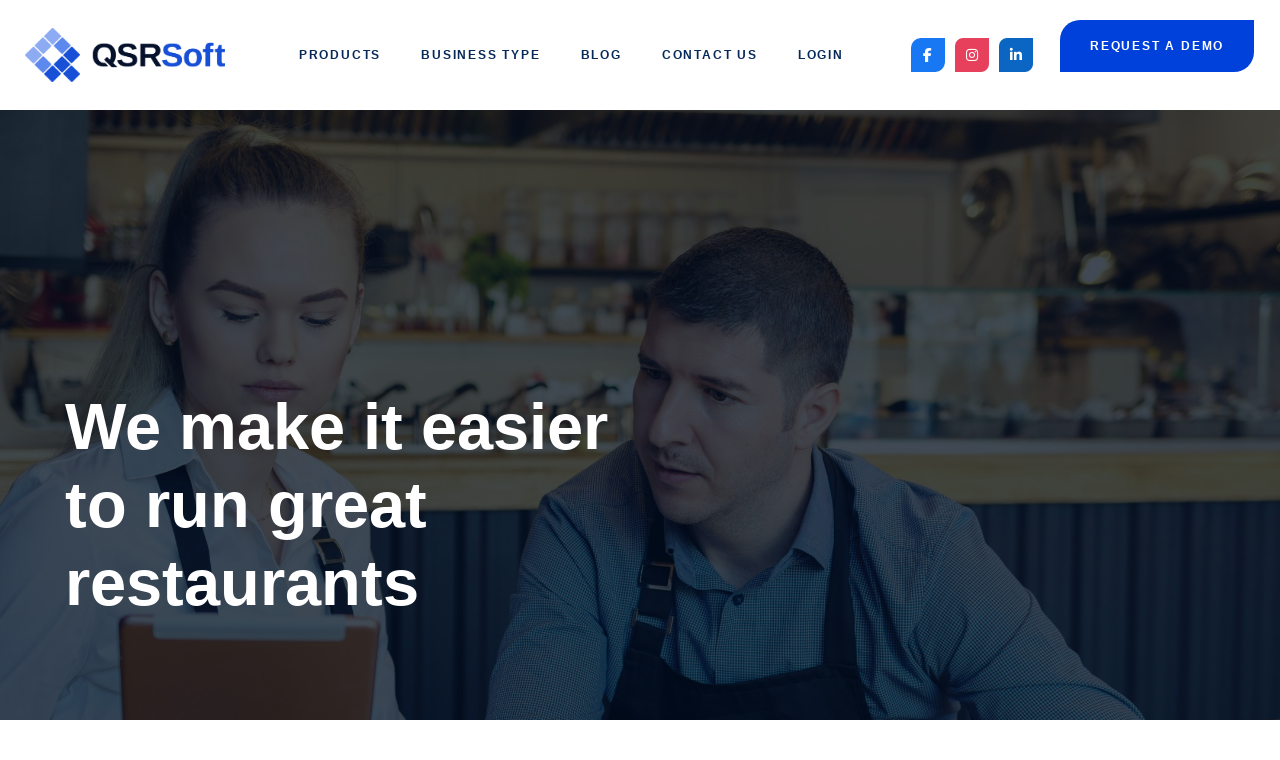

--- FILE ---
content_type: text/html; charset=UTF-8
request_url: https://qsrsoft.com/
body_size: 18697
content:
<!DOCTYPE html>
<html lang="en-US">
<head>
	<meta charset="UTF-8" />
	<meta name="viewport" content="width=device-width, initial-scale=1" />
<meta name='robots' content='index, follow, max-image-preview:large, max-snippet:-1, max-video-preview:-1' />
	<style>img:is([sizes="auto" i], [sizes^="auto," i]) { contain-intrinsic-size: 3000px 1500px }</style>
	
	<!-- This site is optimized with the Yoast SEO plugin v24.2 - https://yoast.com/wordpress/plugins/seo/ -->
	<title>Home Page - QSRSoft</title>
	<meta name="description" content="Here at QsrSoft, we have a large ecosystems of restaurant operations solutions that help to make it easy for you to run great restaurants." />
	<link rel="canonical" href="https://qsrsoft.com/" />
	<meta property="og:locale" content="en_US" />
	<meta property="og:type" content="website" />
	<meta property="og:title" content="Home Page - QSRSoft" />
	<meta property="og:description" content="Here at QsrSoft, we have a large ecosystems of restaurant operations solutions that help to make it easy for you to run great restaurants." />
	<meta property="og:url" content="https://qsrsoft.com/" />
	<meta property="og:site_name" content="QSRSoft" />
	<meta property="article:modified_time" content="2023-03-22T15:45:34+00:00" />
	<meta property="og:image" content="https://qsrsoft.com/wp-content/uploads/2022/11/all_products.png" />
	<meta property="og:image:width" content="3876" />
	<meta property="og:image:height" content="1384" />
	<meta property="og:image:type" content="image/png" />
	<meta name="twitter:card" content="summary_large_image" />
	<script type="application/ld+json" class="yoast-schema-graph">{"@context":"https://schema.org","@graph":[{"@type":"WebPage","@id":"https://qsrsoft.com/","url":"https://qsrsoft.com/","name":"Home Page - QSRSoft","isPartOf":{"@id":"https://qsrsoft.com/#website"},"about":{"@id":"https://qsrsoft.com/#organization"},"primaryImageOfPage":{"@id":"https://qsrsoft.com/#primaryimage"},"image":{"@id":"https://qsrsoft.com/#primaryimage"},"thumbnailUrl":"https://qsrsoft.com/wp-content/uploads/2022/11/all_products.png","datePublished":"2021-04-27T18:30:45+00:00","dateModified":"2023-03-22T15:45:34+00:00","description":"Here at QsrSoft, we have a large ecosystems of restaurant operations solutions that help to make it easy for you to run great restaurants.","breadcrumb":{"@id":"https://qsrsoft.com/#breadcrumb"},"inLanguage":"en-US","potentialAction":[{"@type":"ReadAction","target":["https://qsrsoft.com/"]}]},{"@type":"ImageObject","inLanguage":"en-US","@id":"https://qsrsoft.com/#primaryimage","url":"https://qsrsoft.com/wp-content/uploads/2022/11/all_products.png","contentUrl":"https://qsrsoft.com/wp-content/uploads/2022/11/all_products.png","width":3876,"height":1384},{"@type":"BreadcrumbList","@id":"https://qsrsoft.com/#breadcrumb","itemListElement":[{"@type":"ListItem","position":1,"name":"Home"}]},{"@type":"WebSite","@id":"https://qsrsoft.com/#website","url":"https://qsrsoft.com/","name":"QSRSoft","description":"We make it easier to run great restaurants.","publisher":{"@id":"https://qsrsoft.com/#organization"},"potentialAction":[{"@type":"SearchAction","target":{"@type":"EntryPoint","urlTemplate":"https://qsrsoft.com/?s={search_term_string}"},"query-input":{"@type":"PropertyValueSpecification","valueRequired":true,"valueName":"search_term_string"}}],"inLanguage":"en-US"},{"@type":"Organization","@id":"https://qsrsoft.com/#organization","name":"QSRSoft","url":"https://qsrsoft.com/","logo":{"@type":"ImageObject","inLanguage":"en-US","@id":"https://qsrsoft.com/#/schema/logo/image/","url":"https://qsrsoft.com/wp-content/uploads/2023/09/QSR_Horizontal.png","contentUrl":"https://qsrsoft.com/wp-content/uploads/2023/09/QSR_Horizontal.png","width":1001,"height":275,"caption":"QSRSoft"},"image":{"@id":"https://qsrsoft.com/#/schema/logo/image/"}}]}</script>
	<!-- / Yoast SEO plugin. -->


<title>Home Page - QSRSoft</title>
<link rel='dns-prefetch' href='//js.hs-scripts.com' />
<link rel='dns-prefetch' href='//use.fontawesome.com' />
<link rel='dns-prefetch' href='//fonts.googleapis.com' />
<link rel="alternate" type="application/rss+xml" title="QSRSoft &raquo; Feed" href="https://qsrsoft.com/feed/" />
<link rel="alternate" type="application/rss+xml" title="QSRSoft &raquo; Comments Feed" href="https://qsrsoft.com/comments/feed/" />
<link rel="alternate" type="application/rss+xml" title="QSRSoft &raquo; Home Page Comments Feed" href="https://qsrsoft.com/run-great-restaurants/feed/" />
<script>
window._wpemojiSettings = {"baseUrl":"https:\/\/s.w.org\/images\/core\/emoji\/15.0.3\/72x72\/","ext":".png","svgUrl":"https:\/\/s.w.org\/images\/core\/emoji\/15.0.3\/svg\/","svgExt":".svg","source":{"concatemoji":"https:\/\/qsrsoft.com\/wp-includes\/js\/wp-emoji-release.min.js"}};
/*! This file is auto-generated */
!function(i,n){var o,s,e;function c(e){try{var t={supportTests:e,timestamp:(new Date).valueOf()};sessionStorage.setItem(o,JSON.stringify(t))}catch(e){}}function p(e,t,n){e.clearRect(0,0,e.canvas.width,e.canvas.height),e.fillText(t,0,0);var t=new Uint32Array(e.getImageData(0,0,e.canvas.width,e.canvas.height).data),r=(e.clearRect(0,0,e.canvas.width,e.canvas.height),e.fillText(n,0,0),new Uint32Array(e.getImageData(0,0,e.canvas.width,e.canvas.height).data));return t.every(function(e,t){return e===r[t]})}function u(e,t,n){switch(t){case"flag":return n(e,"\ud83c\udff3\ufe0f\u200d\u26a7\ufe0f","\ud83c\udff3\ufe0f\u200b\u26a7\ufe0f")?!1:!n(e,"\ud83c\uddfa\ud83c\uddf3","\ud83c\uddfa\u200b\ud83c\uddf3")&&!n(e,"\ud83c\udff4\udb40\udc67\udb40\udc62\udb40\udc65\udb40\udc6e\udb40\udc67\udb40\udc7f","\ud83c\udff4\u200b\udb40\udc67\u200b\udb40\udc62\u200b\udb40\udc65\u200b\udb40\udc6e\u200b\udb40\udc67\u200b\udb40\udc7f");case"emoji":return!n(e,"\ud83d\udc26\u200d\u2b1b","\ud83d\udc26\u200b\u2b1b")}return!1}function f(e,t,n){var r="undefined"!=typeof WorkerGlobalScope&&self instanceof WorkerGlobalScope?new OffscreenCanvas(300,150):i.createElement("canvas"),a=r.getContext("2d",{willReadFrequently:!0}),o=(a.textBaseline="top",a.font="600 32px Arial",{});return e.forEach(function(e){o[e]=t(a,e,n)}),o}function t(e){var t=i.createElement("script");t.src=e,t.defer=!0,i.head.appendChild(t)}"undefined"!=typeof Promise&&(o="wpEmojiSettingsSupports",s=["flag","emoji"],n.supports={everything:!0,everythingExceptFlag:!0},e=new Promise(function(e){i.addEventListener("DOMContentLoaded",e,{once:!0})}),new Promise(function(t){var n=function(){try{var e=JSON.parse(sessionStorage.getItem(o));if("object"==typeof e&&"number"==typeof e.timestamp&&(new Date).valueOf()<e.timestamp+604800&&"object"==typeof e.supportTests)return e.supportTests}catch(e){}return null}();if(!n){if("undefined"!=typeof Worker&&"undefined"!=typeof OffscreenCanvas&&"undefined"!=typeof URL&&URL.createObjectURL&&"undefined"!=typeof Blob)try{var e="postMessage("+f.toString()+"("+[JSON.stringify(s),u.toString(),p.toString()].join(",")+"));",r=new Blob([e],{type:"text/javascript"}),a=new Worker(URL.createObjectURL(r),{name:"wpTestEmojiSupports"});return void(a.onmessage=function(e){c(n=e.data),a.terminate(),t(n)})}catch(e){}c(n=f(s,u,p))}t(n)}).then(function(e){for(var t in e)n.supports[t]=e[t],n.supports.everything=n.supports.everything&&n.supports[t],"flag"!==t&&(n.supports.everythingExceptFlag=n.supports.everythingExceptFlag&&n.supports[t]);n.supports.everythingExceptFlag=n.supports.everythingExceptFlag&&!n.supports.flag,n.DOMReady=!1,n.readyCallback=function(){n.DOMReady=!0}}).then(function(){return e}).then(function(){var e;n.supports.everything||(n.readyCallback(),(e=n.source||{}).concatemoji?t(e.concatemoji):e.wpemoji&&e.twemoji&&(t(e.twemoji),t(e.wpemoji)))}))}((window,document),window._wpemojiSettings);
</script>
<style id='wp-block-site-logo-inline-css'>
.wp-block-site-logo{box-sizing:border-box;line-height:0}.wp-block-site-logo a{display:inline-block;line-height:0}.wp-block-site-logo.is-default-size img{height:auto;width:120px}.wp-block-site-logo img{height:auto;max-width:100%}.wp-block-site-logo a,.wp-block-site-logo img{border-radius:inherit}.wp-block-site-logo.aligncenter{margin-left:auto;margin-right:auto;text-align:center}:root :where(.wp-block-site-logo.is-style-rounded){border-radius:9999px}
</style>
<style id='wp-block-template-part-theme-inline-css'>
:root :where(.wp-block-template-part.has-background){margin-bottom:0;margin-top:0;padding:1.25em 2.375em}
</style>
<style id='wp-block-heading-inline-css'>
h1.has-background,h2.has-background,h3.has-background,h4.has-background,h5.has-background,h6.has-background{padding:1.25em 2.375em}h1.has-text-align-left[style*=writing-mode]:where([style*=vertical-lr]),h1.has-text-align-right[style*=writing-mode]:where([style*=vertical-rl]),h2.has-text-align-left[style*=writing-mode]:where([style*=vertical-lr]),h2.has-text-align-right[style*=writing-mode]:where([style*=vertical-rl]),h3.has-text-align-left[style*=writing-mode]:where([style*=vertical-lr]),h3.has-text-align-right[style*=writing-mode]:where([style*=vertical-rl]),h4.has-text-align-left[style*=writing-mode]:where([style*=vertical-lr]),h4.has-text-align-right[style*=writing-mode]:where([style*=vertical-rl]),h5.has-text-align-left[style*=writing-mode]:where([style*=vertical-lr]),h5.has-text-align-right[style*=writing-mode]:where([style*=vertical-rl]),h6.has-text-align-left[style*=writing-mode]:where([style*=vertical-lr]),h6.has-text-align-right[style*=writing-mode]:where([style*=vertical-rl]){rotate:180deg}
</style>
<style id='wp-block-paragraph-inline-css'>
.is-small-text{font-size:.875em}.is-regular-text{font-size:1em}.is-large-text{font-size:2.25em}.is-larger-text{font-size:3em}.has-drop-cap:not(:focus):first-letter{float:left;font-size:8.4em;font-style:normal;font-weight:100;line-height:.68;margin:.05em .1em 0 0;text-transform:uppercase}body.rtl .has-drop-cap:not(:focus):first-letter{float:none;margin-left:.1em}p.has-drop-cap.has-background{overflow:hidden}:root :where(p.has-background){padding:1.25em 2.375em}:where(p.has-text-color:not(.has-link-color)) a{color:inherit}p.has-text-align-left[style*="writing-mode:vertical-lr"],p.has-text-align-right[style*="writing-mode:vertical-rl"]{rotate:180deg}
</style>
<style id='wp-block-image-inline-css'>
.wp-block-image a{display:inline-block}.wp-block-image img{box-sizing:border-box;height:auto;max-width:100%;vertical-align:bottom}@media (prefers-reduced-motion:no-preference){.wp-block-image img.hide{visibility:hidden}.wp-block-image img.show{animation:show-content-image .4s}}.wp-block-image[style*=border-radius] img,.wp-block-image[style*=border-radius]>a{border-radius:inherit}.wp-block-image.has-custom-border img{box-sizing:border-box}.wp-block-image.aligncenter{text-align:center}.wp-block-image.alignfull a,.wp-block-image.alignwide a{width:100%}.wp-block-image.alignfull img,.wp-block-image.alignwide img{height:auto;width:100%}.wp-block-image .aligncenter,.wp-block-image .alignleft,.wp-block-image .alignright,.wp-block-image.aligncenter,.wp-block-image.alignleft,.wp-block-image.alignright{display:table}.wp-block-image .aligncenter>figcaption,.wp-block-image .alignleft>figcaption,.wp-block-image .alignright>figcaption,.wp-block-image.aligncenter>figcaption,.wp-block-image.alignleft>figcaption,.wp-block-image.alignright>figcaption{caption-side:bottom;display:table-caption}.wp-block-image .alignleft{float:left;margin:.5em 1em .5em 0}.wp-block-image .alignright{float:right;margin:.5em 0 .5em 1em}.wp-block-image .aligncenter{margin-left:auto;margin-right:auto}.wp-block-image :where(figcaption){margin-bottom:1em;margin-top:.5em}.wp-block-image.is-style-circle-mask img{border-radius:9999px}@supports ((-webkit-mask-image:none) or (mask-image:none)) or (-webkit-mask-image:none){.wp-block-image.is-style-circle-mask img{border-radius:0;-webkit-mask-image:url('data:image/svg+xml;utf8,<svg viewBox="0 0 100 100" xmlns="http://www.w3.org/2000/svg"><circle cx="50" cy="50" r="50"/></svg>');mask-image:url('data:image/svg+xml;utf8,<svg viewBox="0 0 100 100" xmlns="http://www.w3.org/2000/svg"><circle cx="50" cy="50" r="50"/></svg>');mask-mode:alpha;-webkit-mask-position:center;mask-position:center;-webkit-mask-repeat:no-repeat;mask-repeat:no-repeat;-webkit-mask-size:contain;mask-size:contain}}:root :where(.wp-block-image.is-style-rounded img,.wp-block-image .is-style-rounded img){border-radius:9999px}.wp-block-image figure{margin:0}.wp-lightbox-container{display:flex;flex-direction:column;position:relative}.wp-lightbox-container img{cursor:zoom-in}.wp-lightbox-container img:hover+button{opacity:1}.wp-lightbox-container button{align-items:center;-webkit-backdrop-filter:blur(16px) saturate(180%);backdrop-filter:blur(16px) saturate(180%);background-color:#5a5a5a40;border:none;border-radius:4px;cursor:zoom-in;display:flex;height:20px;justify-content:center;opacity:0;padding:0;position:absolute;right:16px;text-align:center;top:16px;transition:opacity .2s ease;width:20px;z-index:100}.wp-lightbox-container button:focus-visible{outline:3px auto #5a5a5a40;outline:3px auto -webkit-focus-ring-color;outline-offset:3px}.wp-lightbox-container button:hover{cursor:pointer;opacity:1}.wp-lightbox-container button:focus{opacity:1}.wp-lightbox-container button:focus,.wp-lightbox-container button:hover,.wp-lightbox-container button:not(:hover):not(:active):not(.has-background){background-color:#5a5a5a40;border:none}.wp-lightbox-overlay{box-sizing:border-box;cursor:zoom-out;height:100vh;left:0;overflow:hidden;position:fixed;top:0;visibility:hidden;width:100%;z-index:100000}.wp-lightbox-overlay .close-button{align-items:center;cursor:pointer;display:flex;justify-content:center;min-height:40px;min-width:40px;padding:0;position:absolute;right:calc(env(safe-area-inset-right) + 16px);top:calc(env(safe-area-inset-top) + 16px);z-index:5000000}.wp-lightbox-overlay .close-button:focus,.wp-lightbox-overlay .close-button:hover,.wp-lightbox-overlay .close-button:not(:hover):not(:active):not(.has-background){background:none;border:none}.wp-lightbox-overlay .lightbox-image-container{height:var(--wp--lightbox-container-height);left:50%;overflow:hidden;position:absolute;top:50%;transform:translate(-50%,-50%);transform-origin:top left;width:var(--wp--lightbox-container-width);z-index:9999999999}.wp-lightbox-overlay .wp-block-image{align-items:center;box-sizing:border-box;display:flex;height:100%;justify-content:center;margin:0;position:relative;transform-origin:0 0;width:100%;z-index:3000000}.wp-lightbox-overlay .wp-block-image img{height:var(--wp--lightbox-image-height);min-height:var(--wp--lightbox-image-height);min-width:var(--wp--lightbox-image-width);width:var(--wp--lightbox-image-width)}.wp-lightbox-overlay .wp-block-image figcaption{display:none}.wp-lightbox-overlay button{background:none;border:none}.wp-lightbox-overlay .scrim{background-color:#fff;height:100%;opacity:.9;position:absolute;width:100%;z-index:2000000}.wp-lightbox-overlay.active{animation:turn-on-visibility .25s both;visibility:visible}.wp-lightbox-overlay.active img{animation:turn-on-visibility .35s both}.wp-lightbox-overlay.show-closing-animation:not(.active){animation:turn-off-visibility .35s both}.wp-lightbox-overlay.show-closing-animation:not(.active) img{animation:turn-off-visibility .25s both}@media (prefers-reduced-motion:no-preference){.wp-lightbox-overlay.zoom.active{animation:none;opacity:1;visibility:visible}.wp-lightbox-overlay.zoom.active .lightbox-image-container{animation:lightbox-zoom-in .4s}.wp-lightbox-overlay.zoom.active .lightbox-image-container img{animation:none}.wp-lightbox-overlay.zoom.active .scrim{animation:turn-on-visibility .4s forwards}.wp-lightbox-overlay.zoom.show-closing-animation:not(.active){animation:none}.wp-lightbox-overlay.zoom.show-closing-animation:not(.active) .lightbox-image-container{animation:lightbox-zoom-out .4s}.wp-lightbox-overlay.zoom.show-closing-animation:not(.active) .lightbox-image-container img{animation:none}.wp-lightbox-overlay.zoom.show-closing-animation:not(.active) .scrim{animation:turn-off-visibility .4s forwards}}@keyframes show-content-image{0%{visibility:hidden}99%{visibility:hidden}to{visibility:visible}}@keyframes turn-on-visibility{0%{opacity:0}to{opacity:1}}@keyframes turn-off-visibility{0%{opacity:1;visibility:visible}99%{opacity:0;visibility:visible}to{opacity:0;visibility:hidden}}@keyframes lightbox-zoom-in{0%{transform:translate(calc((-100vw + var(--wp--lightbox-scrollbar-width))/2 + var(--wp--lightbox-initial-left-position)),calc(-50vh + var(--wp--lightbox-initial-top-position))) scale(var(--wp--lightbox-scale))}to{transform:translate(-50%,-50%) scale(1)}}@keyframes lightbox-zoom-out{0%{transform:translate(-50%,-50%) scale(1);visibility:visible}99%{visibility:visible}to{transform:translate(calc((-100vw + var(--wp--lightbox-scrollbar-width))/2 + var(--wp--lightbox-initial-left-position)),calc(-50vh + var(--wp--lightbox-initial-top-position))) scale(var(--wp--lightbox-scale));visibility:hidden}}
</style>
<style id='wp-block-image-theme-inline-css'>
:root :where(.wp-block-image figcaption){color:#555;font-size:13px;text-align:center}.is-dark-theme :root :where(.wp-block-image figcaption){color:#ffffffa6}.wp-block-image{margin:0 0 1em}
</style>
<style id='wp-emoji-styles-inline-css'>

	img.wp-smiley, img.emoji {
		display: inline !important;
		border: none !important;
		box-shadow: none !important;
		height: 1em !important;
		width: 1em !important;
		margin: 0 0.07em !important;
		vertical-align: -0.1em !important;
		background: none !important;
		padding: 0 !important;
	}
</style>
<style id='wp-block-library-inline-css'>
:root{--wp-admin-theme-color:#007cba;--wp-admin-theme-color--rgb:0,124,186;--wp-admin-theme-color-darker-10:#006ba1;--wp-admin-theme-color-darker-10--rgb:0,107,161;--wp-admin-theme-color-darker-20:#005a87;--wp-admin-theme-color-darker-20--rgb:0,90,135;--wp-admin-border-width-focus:2px;--wp-block-synced-color:#7a00df;--wp-block-synced-color--rgb:122,0,223;--wp-bound-block-color:var(--wp-block-synced-color)}@media (min-resolution:192dpi){:root{--wp-admin-border-width-focus:1.5px}}.wp-element-button{cursor:pointer}:root{--wp--preset--font-size--normal:16px;--wp--preset--font-size--huge:42px}:root .has-very-light-gray-background-color{background-color:#eee}:root .has-very-dark-gray-background-color{background-color:#313131}:root .has-very-light-gray-color{color:#eee}:root .has-very-dark-gray-color{color:#313131}:root .has-vivid-green-cyan-to-vivid-cyan-blue-gradient-background{background:linear-gradient(135deg,#00d084,#0693e3)}:root .has-purple-crush-gradient-background{background:linear-gradient(135deg,#34e2e4,#4721fb 50%,#ab1dfe)}:root .has-hazy-dawn-gradient-background{background:linear-gradient(135deg,#faaca8,#dad0ec)}:root .has-subdued-olive-gradient-background{background:linear-gradient(135deg,#fafae1,#67a671)}:root .has-atomic-cream-gradient-background{background:linear-gradient(135deg,#fdd79a,#004a59)}:root .has-nightshade-gradient-background{background:linear-gradient(135deg,#330968,#31cdcf)}:root .has-midnight-gradient-background{background:linear-gradient(135deg,#020381,#2874fc)}.has-regular-font-size{font-size:1em}.has-larger-font-size{font-size:2.625em}.has-normal-font-size{font-size:var(--wp--preset--font-size--normal)}.has-huge-font-size{font-size:var(--wp--preset--font-size--huge)}.has-text-align-center{text-align:center}.has-text-align-left{text-align:left}.has-text-align-right{text-align:right}#end-resizable-editor-section{display:none}.aligncenter{clear:both}.items-justified-left{justify-content:flex-start}.items-justified-center{justify-content:center}.items-justified-right{justify-content:flex-end}.items-justified-space-between{justify-content:space-between}.screen-reader-text{border:0;clip:rect(1px,1px,1px,1px);clip-path:inset(50%);height:1px;margin:-1px;overflow:hidden;padding:0;position:absolute;width:1px;word-wrap:normal!important}.screen-reader-text:focus{background-color:#ddd;clip:auto!important;clip-path:none;color:#444;display:block;font-size:1em;height:auto;left:5px;line-height:normal;padding:15px 23px 14px;text-decoration:none;top:5px;width:auto;z-index:100000}html :where(.has-border-color){border-style:solid}html :where([style*=border-top-color]){border-top-style:solid}html :where([style*=border-right-color]){border-right-style:solid}html :where([style*=border-bottom-color]){border-bottom-style:solid}html :where([style*=border-left-color]){border-left-style:solid}html :where([style*=border-width]){border-style:solid}html :where([style*=border-top-width]){border-top-style:solid}html :where([style*=border-right-width]){border-right-style:solid}html :where([style*=border-bottom-width]){border-bottom-style:solid}html :where([style*=border-left-width]){border-left-style:solid}html :where(img[class*=wp-image-]){height:auto;max-width:100%}:where(figure){margin:0 0 1em}html :where(.is-position-sticky){--wp-admin--admin-bar--position-offset:var(--wp-admin--admin-bar--height,0px)}@media screen and (max-width:600px){html :where(.is-position-sticky){--wp-admin--admin-bar--position-offset:0px}}
.wp-block-template-part{margin-block-start:0;margin-block-end:0;}
</style>
<style id='global-styles-inline-css'>
:root{--wp--preset--aspect-ratio--square: 1;--wp--preset--aspect-ratio--4-3: 4/3;--wp--preset--aspect-ratio--3-4: 3/4;--wp--preset--aspect-ratio--3-2: 3/2;--wp--preset--aspect-ratio--2-3: 2/3;--wp--preset--aspect-ratio--16-9: 16/9;--wp--preset--aspect-ratio--9-16: 9/16;--wp--preset--color--black: #000000;--wp--preset--color--cyan-bluish-gray: #abb8c3;--wp--preset--color--white: #ffffff;--wp--preset--color--pale-pink: #f78da7;--wp--preset--color--vivid-red: #cf2e2e;--wp--preset--color--luminous-vivid-orange: #ff6900;--wp--preset--color--luminous-vivid-amber: #fcb900;--wp--preset--color--light-green-cyan: #7bdcb5;--wp--preset--color--vivid-green-cyan: #00d084;--wp--preset--color--pale-cyan-blue: #8ed1fc;--wp--preset--color--vivid-cyan-blue: #0693e3;--wp--preset--color--vivid-purple: #9b51e0;--wp--preset--color--startupzy-primary: #0141db;--wp--preset--color--startupzy-secondary: #07295A;--wp--preset--color--startupzy-bodytext: #717C90;--wp--preset--color--startupzy-text: #B7BFCB;--wp--preset--color--startupzy-bgsoft: #F1F5FD;--wp--preset--color--startupzy-border: #DBE0E9;--wp--preset--color--custom-color-1: #0141db;--wp--preset--color--custom-color-2: #2e4584;--wp--preset--gradient--vivid-cyan-blue-to-vivid-purple: linear-gradient(135deg,rgba(6,147,227,1) 0%,rgb(155,81,224) 100%);--wp--preset--gradient--light-green-cyan-to-vivid-green-cyan: linear-gradient(135deg,rgb(122,220,180) 0%,rgb(0,208,130) 100%);--wp--preset--gradient--luminous-vivid-amber-to-luminous-vivid-orange: linear-gradient(135deg,rgba(252,185,0,1) 0%,rgba(255,105,0,1) 100%);--wp--preset--gradient--luminous-vivid-orange-to-vivid-red: linear-gradient(135deg,rgba(255,105,0,1) 0%,rgb(207,46,46) 100%);--wp--preset--gradient--very-light-gray-to-cyan-bluish-gray: linear-gradient(135deg,rgb(238,238,238) 0%,rgb(169,184,195) 100%);--wp--preset--gradient--cool-to-warm-spectrum: linear-gradient(135deg,rgb(74,234,220) 0%,rgb(151,120,209) 20%,rgb(207,42,186) 40%,rgb(238,44,130) 60%,rgb(251,105,98) 80%,rgb(254,248,76) 100%);--wp--preset--gradient--blush-light-purple: linear-gradient(135deg,rgb(255,206,236) 0%,rgb(152,150,240) 100%);--wp--preset--gradient--blush-bordeaux: linear-gradient(135deg,rgb(254,205,165) 0%,rgb(254,45,45) 50%,rgb(107,0,62) 100%);--wp--preset--gradient--luminous-dusk: linear-gradient(135deg,rgb(255,203,112) 0%,rgb(199,81,192) 50%,rgb(65,88,208) 100%);--wp--preset--gradient--pale-ocean: linear-gradient(135deg,rgb(255,245,203) 0%,rgb(182,227,212) 50%,rgb(51,167,181) 100%);--wp--preset--gradient--electric-grass: linear-gradient(135deg,rgb(202,248,128) 0%,rgb(113,206,126) 100%);--wp--preset--gradient--midnight: linear-gradient(135deg,rgb(2,3,129) 0%,rgb(40,116,252) 100%);--wp--preset--gradient--quinary-to-septenary: linear-gradient(160deg, var(--wp--preset--color--quinary), var(--wp--preset--color--septenary));--wp--preset--font-size--small: 18px;--wp--preset--font-size--medium: 20px;--wp--preset--font-size--large: 24px;--wp--preset--font-size--x-large: 42px;--wp--preset--font-size--tiny: 16px;--wp--preset--font-size--normal: 20px;--wp--preset--font-size--extra-large: 40px;--wp--preset--font-size--huge: 96px;--wp--preset--font-size--gigantic: 144px;--wp--preset--font-size--heading-1: clamp(32px, 4.167vw, 60px);--wp--preset--font-size--heading-2: clamp(24px, 2.5vw, 36px);--wp--preset--font-size--heading-3: clamp(22px, 1.667vw, 24px);--wp--preset--font-size--heading-4: clamp(21px, 1.458vw, 21px);--wp--preset--font-size--heading-5: clamp(12px, 0.973vw, 14px);--wp--preset--font-size--heading-6: clamp(16px, 1.112vw, 16px);--wp--preset--font-family--primary: 'Helvetica';--wp--preset--font-family--secondary: 'Heebo';--wp--preset--spacing--20: 0.44rem;--wp--preset--spacing--30: 0.67rem;--wp--preset--spacing--40: 1rem;--wp--preset--spacing--50: 1.5rem;--wp--preset--spacing--60: 2.25rem;--wp--preset--spacing--70: 3.38rem;--wp--preset--spacing--80: 5.06rem;--wp--preset--shadow--natural: 6px 6px 9px rgba(0, 0, 0, 0.2);--wp--preset--shadow--deep: 12px 12px 50px rgba(0, 0, 0, 0.4);--wp--preset--shadow--sharp: 6px 6px 0px rgba(0, 0, 0, 0.2);--wp--preset--shadow--outlined: 6px 6px 0px -3px rgba(255, 255, 255, 1), 6px 6px rgba(0, 0, 0, 1);--wp--preset--shadow--crisp: 6px 6px 0px rgba(0, 0, 0, 1);--wp--custom--headings--typography--font-family: var(--wp--preset--font-family--primary);}:root { --wp--style--global--content-size: 1170px;--wp--style--global--wide-size: 1200px; }:where(body) { margin: 0; }.wp-site-blocks > .alignleft { float: left; margin-right: 2em; }.wp-site-blocks > .alignright { float: right; margin-left: 2em; }.wp-site-blocks > .aligncenter { justify-content: center; margin-left: auto; margin-right: auto; }:where(.wp-site-blocks) > * { margin-block-start: 24px; margin-block-end: 0; }:where(.wp-site-blocks) > :first-child { margin-block-start: 0; }:where(.wp-site-blocks) > :last-child { margin-block-end: 0; }:root { --wp--style--block-gap: 24px; }:root :where(.is-layout-flow) > :first-child{margin-block-start: 0;}:root :where(.is-layout-flow) > :last-child{margin-block-end: 0;}:root :where(.is-layout-flow) > *{margin-block-start: 24px;margin-block-end: 0;}:root :where(.is-layout-constrained) > :first-child{margin-block-start: 0;}:root :where(.is-layout-constrained) > :last-child{margin-block-end: 0;}:root :where(.is-layout-constrained) > *{margin-block-start: 24px;margin-block-end: 0;}:root :where(.is-layout-flex){gap: 24px;}:root :where(.is-layout-grid){gap: 24px;}.is-layout-flow > .alignleft{float: left;margin-inline-start: 0;margin-inline-end: 2em;}.is-layout-flow > .alignright{float: right;margin-inline-start: 2em;margin-inline-end: 0;}.is-layout-flow > .aligncenter{margin-left: auto !important;margin-right: auto !important;}.is-layout-constrained > .alignleft{float: left;margin-inline-start: 0;margin-inline-end: 2em;}.is-layout-constrained > .alignright{float: right;margin-inline-start: 2em;margin-inline-end: 0;}.is-layout-constrained > .aligncenter{margin-left: auto !important;margin-right: auto !important;}.is-layout-constrained > :where(:not(.alignleft):not(.alignright):not(.alignfull)){max-width: var(--wp--style--global--content-size);margin-left: auto !important;margin-right: auto !important;}.is-layout-constrained > .alignwide{max-width: var(--wp--style--global--wide-size);}body .is-layout-flex{display: flex;}.is-layout-flex{flex-wrap: wrap;align-items: center;}.is-layout-flex > :is(*, div){margin: 0;}body .is-layout-grid{display: grid;}.is-layout-grid > :is(*, div){margin: 0;}body{background-color: #ffffff;color: #717C90;padding-top: 0px;padding-right: 0px;padding-bottom: 0px;padding-left: 0px;}a:where(:not(.wp-element-button)){color: #1E70EA;text-decoration: underline;}h1{font-family: var(--wp--custom--headings--typography--font-family);}h2{font-family: var(--wp--custom--headings--typography--font-family);}h3{font-family: var(--wp--custom--headings--typography--font-family);}h4{font-family: var(--wp--custom--headings--typography--font-family);}h5{font-family: var(--wp--custom--headings--typography--font-family);}h6{font-family: var(--wp--custom--headings--typography--font-family);}:root :where(.wp-element-button, .wp-block-button__link){background-color: #32373c;border-width: 0;color: #fff;font-family: inherit;font-size: inherit;line-height: inherit;padding: calc(0.667em + 2px) calc(1.333em + 2px);text-decoration: none;}.has-black-color{color: var(--wp--preset--color--black) !important;}.has-cyan-bluish-gray-color{color: var(--wp--preset--color--cyan-bluish-gray) !important;}.has-white-color{color: var(--wp--preset--color--white) !important;}.has-pale-pink-color{color: var(--wp--preset--color--pale-pink) !important;}.has-vivid-red-color{color: var(--wp--preset--color--vivid-red) !important;}.has-luminous-vivid-orange-color{color: var(--wp--preset--color--luminous-vivid-orange) !important;}.has-luminous-vivid-amber-color{color: var(--wp--preset--color--luminous-vivid-amber) !important;}.has-light-green-cyan-color{color: var(--wp--preset--color--light-green-cyan) !important;}.has-vivid-green-cyan-color{color: var(--wp--preset--color--vivid-green-cyan) !important;}.has-pale-cyan-blue-color{color: var(--wp--preset--color--pale-cyan-blue) !important;}.has-vivid-cyan-blue-color{color: var(--wp--preset--color--vivid-cyan-blue) !important;}.has-vivid-purple-color{color: var(--wp--preset--color--vivid-purple) !important;}.has-startupzy-primary-color{color: var(--wp--preset--color--startupzy-primary) !important;}.has-startupzy-secondary-color{color: var(--wp--preset--color--startupzy-secondary) !important;}.has-startupzy-bodytext-color{color: var(--wp--preset--color--startupzy-bodytext) !important;}.has-startupzy-text-color{color: var(--wp--preset--color--startupzy-text) !important;}.has-startupzy-bgsoft-color{color: var(--wp--preset--color--startupzy-bgsoft) !important;}.has-startupzy-border-color{color: var(--wp--preset--color--startupzy-border) !important;}.has-custom-color-1-color{color: var(--wp--preset--color--custom-color-1) !important;}.has-custom-color-2-color{color: var(--wp--preset--color--custom-color-2) !important;}.has-black-background-color{background-color: var(--wp--preset--color--black) !important;}.has-cyan-bluish-gray-background-color{background-color: var(--wp--preset--color--cyan-bluish-gray) !important;}.has-white-background-color{background-color: var(--wp--preset--color--white) !important;}.has-pale-pink-background-color{background-color: var(--wp--preset--color--pale-pink) !important;}.has-vivid-red-background-color{background-color: var(--wp--preset--color--vivid-red) !important;}.has-luminous-vivid-orange-background-color{background-color: var(--wp--preset--color--luminous-vivid-orange) !important;}.has-luminous-vivid-amber-background-color{background-color: var(--wp--preset--color--luminous-vivid-amber) !important;}.has-light-green-cyan-background-color{background-color: var(--wp--preset--color--light-green-cyan) !important;}.has-vivid-green-cyan-background-color{background-color: var(--wp--preset--color--vivid-green-cyan) !important;}.has-pale-cyan-blue-background-color{background-color: var(--wp--preset--color--pale-cyan-blue) !important;}.has-vivid-cyan-blue-background-color{background-color: var(--wp--preset--color--vivid-cyan-blue) !important;}.has-vivid-purple-background-color{background-color: var(--wp--preset--color--vivid-purple) !important;}.has-startupzy-primary-background-color{background-color: var(--wp--preset--color--startupzy-primary) !important;}.has-startupzy-secondary-background-color{background-color: var(--wp--preset--color--startupzy-secondary) !important;}.has-startupzy-bodytext-background-color{background-color: var(--wp--preset--color--startupzy-bodytext) !important;}.has-startupzy-text-background-color{background-color: var(--wp--preset--color--startupzy-text) !important;}.has-startupzy-bgsoft-background-color{background-color: var(--wp--preset--color--startupzy-bgsoft) !important;}.has-startupzy-border-background-color{background-color: var(--wp--preset--color--startupzy-border) !important;}.has-custom-color-1-background-color{background-color: var(--wp--preset--color--custom-color-1) !important;}.has-custom-color-2-background-color{background-color: var(--wp--preset--color--custom-color-2) !important;}.has-black-border-color{border-color: var(--wp--preset--color--black) !important;}.has-cyan-bluish-gray-border-color{border-color: var(--wp--preset--color--cyan-bluish-gray) !important;}.has-white-border-color{border-color: var(--wp--preset--color--white) !important;}.has-pale-pink-border-color{border-color: var(--wp--preset--color--pale-pink) !important;}.has-vivid-red-border-color{border-color: var(--wp--preset--color--vivid-red) !important;}.has-luminous-vivid-orange-border-color{border-color: var(--wp--preset--color--luminous-vivid-orange) !important;}.has-luminous-vivid-amber-border-color{border-color: var(--wp--preset--color--luminous-vivid-amber) !important;}.has-light-green-cyan-border-color{border-color: var(--wp--preset--color--light-green-cyan) !important;}.has-vivid-green-cyan-border-color{border-color: var(--wp--preset--color--vivid-green-cyan) !important;}.has-pale-cyan-blue-border-color{border-color: var(--wp--preset--color--pale-cyan-blue) !important;}.has-vivid-cyan-blue-border-color{border-color: var(--wp--preset--color--vivid-cyan-blue) !important;}.has-vivid-purple-border-color{border-color: var(--wp--preset--color--vivid-purple) !important;}.has-startupzy-primary-border-color{border-color: var(--wp--preset--color--startupzy-primary) !important;}.has-startupzy-secondary-border-color{border-color: var(--wp--preset--color--startupzy-secondary) !important;}.has-startupzy-bodytext-border-color{border-color: var(--wp--preset--color--startupzy-bodytext) !important;}.has-startupzy-text-border-color{border-color: var(--wp--preset--color--startupzy-text) !important;}.has-startupzy-bgsoft-border-color{border-color: var(--wp--preset--color--startupzy-bgsoft) !important;}.has-startupzy-border-border-color{border-color: var(--wp--preset--color--startupzy-border) !important;}.has-custom-color-1-border-color{border-color: var(--wp--preset--color--custom-color-1) !important;}.has-custom-color-2-border-color{border-color: var(--wp--preset--color--custom-color-2) !important;}.has-vivid-cyan-blue-to-vivid-purple-gradient-background{background: var(--wp--preset--gradient--vivid-cyan-blue-to-vivid-purple) !important;}.has-light-green-cyan-to-vivid-green-cyan-gradient-background{background: var(--wp--preset--gradient--light-green-cyan-to-vivid-green-cyan) !important;}.has-luminous-vivid-amber-to-luminous-vivid-orange-gradient-background{background: var(--wp--preset--gradient--luminous-vivid-amber-to-luminous-vivid-orange) !important;}.has-luminous-vivid-orange-to-vivid-red-gradient-background{background: var(--wp--preset--gradient--luminous-vivid-orange-to-vivid-red) !important;}.has-very-light-gray-to-cyan-bluish-gray-gradient-background{background: var(--wp--preset--gradient--very-light-gray-to-cyan-bluish-gray) !important;}.has-cool-to-warm-spectrum-gradient-background{background: var(--wp--preset--gradient--cool-to-warm-spectrum) !important;}.has-blush-light-purple-gradient-background{background: var(--wp--preset--gradient--blush-light-purple) !important;}.has-blush-bordeaux-gradient-background{background: var(--wp--preset--gradient--blush-bordeaux) !important;}.has-luminous-dusk-gradient-background{background: var(--wp--preset--gradient--luminous-dusk) !important;}.has-pale-ocean-gradient-background{background: var(--wp--preset--gradient--pale-ocean) !important;}.has-electric-grass-gradient-background{background: var(--wp--preset--gradient--electric-grass) !important;}.has-midnight-gradient-background{background: var(--wp--preset--gradient--midnight) !important;}.has-quinary-to-septenary-gradient-background{background: var(--wp--preset--gradient--quinary-to-septenary) !important;}.has-small-font-size{font-size: var(--wp--preset--font-size--small) !important;}.has-medium-font-size{font-size: var(--wp--preset--font-size--medium) !important;}.has-large-font-size{font-size: var(--wp--preset--font-size--large) !important;}.has-x-large-font-size{font-size: var(--wp--preset--font-size--x-large) !important;}.has-tiny-font-size{font-size: var(--wp--preset--font-size--tiny) !important;}.has-normal-font-size{font-size: var(--wp--preset--font-size--normal) !important;}.has-extra-large-font-size{font-size: var(--wp--preset--font-size--extra-large) !important;}.has-huge-font-size{font-size: var(--wp--preset--font-size--huge) !important;}.has-gigantic-font-size{font-size: var(--wp--preset--font-size--gigantic) !important;}.has-heading-1-font-size{font-size: var(--wp--preset--font-size--heading-1) !important;}.has-heading-2-font-size{font-size: var(--wp--preset--font-size--heading-2) !important;}.has-heading-3-font-size{font-size: var(--wp--preset--font-size--heading-3) !important;}.has-heading-4-font-size{font-size: var(--wp--preset--font-size--heading-4) !important;}.has-heading-5-font-size{font-size: var(--wp--preset--font-size--heading-5) !important;}.has-heading-6-font-size{font-size: var(--wp--preset--font-size--heading-6) !important;}.has-primary-font-family{font-family: var(--wp--preset--font-family--primary) !important;}.has-secondary-font-family{font-family: var(--wp--preset--font-family--secondary) !important;}@import url('https://fonts.googleapis.com/css2?family=Inter:wght@700&family=Quicksand:wght@300;400;500;600&display=swap');

/* .demo-form_wrapper{
	padding-top: 1rem;
	padding-bottom: 1rem;
	padding-left: 2rem;
	padding-right: 2rem;
	background: #fff;
	box-shadow: 0 4px 8px 0 rgba(0,0,0,0.2);
  transition: 0.3s;
  width: 100%;
  border-radius: 20px;
}
 */
.demo-form_wrapper input[type="text"],
.demo-form_wrapper input[type="email"],
.demo-form_wrapper input[type="tel"],
.demo-form_wrapper textarea,
.contact-form_wrapper input[type="text"],
.contact-form_wrapper input[type="email"],
.contact-form_wrapper input[type="tel"],
.contact-form_wrapper select,
.contact-form_wrapper textarea, .hs-input{
	border-radius: 10px;
	padding-top: 18px!important;
	padding-bottom:18px!important;
	padding-left: 15px!important;
	padding-right: 15px!important;
	border: 2px solid #d4d9dd;
	width: 100%!important;
}

.demo-form_wrapper input[type="submit"],
.contact-form_wrapper input[type="submit"],
.career-form_wrapper input[type="submit"]
{
	background: #0141DB;
	border: 0;
	padding-top: 15px;
	padding-bottom: 15px;
	padding-left: 15px;
	padding-right: 15px;
	border-radius: 10px;
	color: #fff;
	font-size: 17px!important;
	width: 40%!important;
	cursor: pointer;
	
}

.demo-form_wrapper input[type="submit"]:hover,
.contact-form_wrapper input[type="submit"]:hover,
.contact-form_wrapper input[type="submit"]:hover
{
	background: #031530!important;
}

/* .career-form_wrapper .gform_button_select_files {
	
}
 */
.career-form_wrapper input[type="text"],
.career-form_wrapper input[type="email"],
.career-form_wrapper input[type="tel"],
.career-form_wrapper textarea,
.career-form_wrapper input[type="file"],
.career-form_wrapper select
{
	border-radius: 10px;
	padding-top: 18px!important;
	padding-bottom:18px!important;
	padding-left: 15px!important;
	padding-right: 15px!important;
	border: 2px solid #d4d9dd;
	width: 100%!important;
}

.career-form_wrapper {
	width: 100%!important;
}

@media screen and (max-width: 700px){
	.footer-item, .footer-icons, #footer-item, .footer-logo, .footer-txt>a{
		display: flex!important;
		justify-content: center!important;
	}

	.footer-txt{
		text-align: center;
	}
	
	.footer-first-col .guten-column-wrapper {
		justify-content: center!important;
	}
}

.resource-center-gallery .gallery-link.zoom,
.resource-center-gallery > .gutenverse-popup-gallery{
	display: none!important;
}
h3, h4, h5, h6, p, a, span, li, label{
	font-family: 'Quicksand', sans-serif!important;
}

h1, h2{
	font-family: 'Inter', sans-serif!important;
}

.client-logo-slider{
  height:350px!important; 
  position:relative!important; 
  overflow:hidden!important;
}

.client-logo {
  position:absolute!important;
  top:0px!important; 
  left:0px!important; 
  overflow:hidden!important; 
  white-space: nowrap!important;
  animation: logomove 10s linear infinite!important;
}

.client-logo .guten-column-wrapper{    
  margin: 0 0.5em;

}

@keyframes logomove {
  0% {
      transform: translate(0, 0);
  }
  100% {
      transform: translate(-50%, 0);
  }
}

.client-logo-slider:hover {
   overflow: auto;
}

.client-logo-slider:hover .client-logo {
   animation-play-state:paused;
}

.guten-post-content p{
	padding-bottom: 1rem!important;
}

@media only screen and (max-width: 767px){
	.header-section.guten-OvWIuP > .guten-container > .guten-column{
		width: 50%!important;
	}
	
	.gutenverse-hamburger-menu{
		position: relative!important;
		top: 10px!important;
	}
	
	
}



/* .career-form_wrapper .gform_title {
	display: none!important;
} */

.careers-form {
	width: 100%!important;
}

div.sms-wrapper {
	 text-align: center!important;
}

ul.ul-center {
	display: inline-block!important;
  text-align: left!important;
}

.mobile-gptw {
	display: none!important;
}

</style>
<style id='wp-block-template-skip-link-inline-css'>

		.skip-link.screen-reader-text {
			border: 0;
			clip: rect(1px,1px,1px,1px);
			clip-path: inset(50%);
			height: 1px;
			margin: -1px;
			overflow: hidden;
			padding: 0;
			position: absolute !important;
			width: 1px;
			word-wrap: normal !important;
		}

		.skip-link.screen-reader-text:focus {
			background-color: #eee;
			clip: auto !important;
			clip-path: none;
			color: #444;
			display: block;
			font-size: 1em;
			height: auto;
			left: 5px;
			line-height: normal;
			padding: 15px 23px 14px;
			text-decoration: none;
			top: 5px;
			width: auto;
			z-index: 100000;
		}
</style>
<link rel='stylesheet' id='announcer-css-css' href='https://qsrsoft.com/wp-content/plugins/announcer/public/css/style.css' media='all' />
<link rel='stylesheet' id='startupzy-style-css' href='https://qsrsoft.com/wp-content/themes/startupzy/style.css' media='all' />
<style id='startupzy-style-inline-css'>
@import url(https://qsrsoft.com/wp-content/fonts/b95c50a1d0e7d99ca04d7994e5329d09.css);
</style>
<link rel='stylesheet' id='startupzy-core-add-css' href='https://qsrsoft.com/wp-content/themes/startupzy//assets/css/core-add.css' media='all' />
<link rel='stylesheet' id='startupzy-animate-css' href='https://qsrsoft.com/wp-content/themes/startupzy//assets/css/animation.css' media='all' />
<link rel='stylesheet' id='bfa-font-awesome-css' href='https://use.fontawesome.com/releases/v5.15.4/css/all.css' media='all' />
<link rel='stylesheet' id='fontawesome-gutenverse-css' href='https://qsrsoft.com/wp-content/plugins/gutenverse/lib/framework/assets/fonts/fontawesome/css/all.min.css' media='all' />
<link rel='stylesheet' id='gutenverse-iconlist-css' href='https://qsrsoft.com/wp-content/plugins/gutenverse/lib/framework/assets/fonts/gtnicon/gtnicon.css' media='all' />
<link rel='stylesheet' id='gutenverse-form-frontend-css' href='https://qsrsoft.com/wp-content/plugins/gutenverse-form/assets/css/frontend.css' media='all' />
<link rel='stylesheet' id='gutenverse-frontend-css' href='https://qsrsoft.com/wp-content/plugins/gutenverse/assets/css/frontend.css' media='all' />
<link rel='stylesheet' id='gutenverse-frontend-button-style-css' href='https://qsrsoft.com/wp-content/plugins/gutenverse/assets/css/frontend/button.css' media='all' />
<link rel='stylesheet' id='gutenverse-frontend-heading-style-css' href='https://qsrsoft.com/wp-content/plugins/gutenverse/assets/css/frontend/heading.css' media='all' />
<link rel='stylesheet' id='gutenverse-frontend-icon-box-style-css' href='https://qsrsoft.com/wp-content/plugins/gutenverse/assets/css/frontend/icon-box.css' media='all' />
<link rel='stylesheet' id='gutenverse-frontend-icon-list-style-css' href='https://qsrsoft.com/wp-content/plugins/gutenverse/assets/css/frontend/icon-list.css' media='all' />
<link rel='stylesheet' id='gutenverse-frontend-icon-list-item-style-css' href='https://qsrsoft.com/wp-content/plugins/gutenverse/assets/css/frontend/icon-list-item.css' media='all' />
<link rel='stylesheet' id='gutenverse-frontend-image-style-css' href='https://qsrsoft.com/wp-content/plugins/gutenverse/assets/css/frontend/image.css' media='all' />
<link rel='stylesheet' id='gutenverse-frontend-nav-menu-style-css' href='https://qsrsoft.com/wp-content/plugins/gutenverse/assets/css/frontend/nav-menu.css' media='all' />
<link rel='stylesheet' id='gutenverse-frontend-social-icons-style-css' href='https://qsrsoft.com/wp-content/plugins/gutenverse/assets/css/frontend/social-icons.css' media='all' />
<link rel='stylesheet' id='gutenverse-frontend-social-icon-style-css' href='https://qsrsoft.com/wp-content/plugins/gutenverse/assets/css/frontend/social-icon.css' media='all' />
<link rel='stylesheet' id='gutenverse-frontend-text-editor-style-css' href='https://qsrsoft.com/wp-content/plugins/gutenverse/assets/css/frontend/text-editor.css' media='all' />
<link rel='stylesheet' id='gutenverse-core-frontend-column-style-css' href='https://qsrsoft.com/wp-content/plugins/gutenverse/lib/framework/assets/css/frontend/column.css' media='all' />
<link rel='stylesheet' id='gutenverse-core-frontend-section-style-css' href='https://qsrsoft.com/wp-content/plugins/gutenverse/lib/framework/assets/css/frontend/section.css' media='all' />
<link rel='stylesheet' id='gutenverse-frontend-style-css' href='https://qsrsoft.com/wp-content/plugins/gutenverse/lib/framework/assets/css/frontend.css' media='all' />
<style id='gutenverse-frontend-style-inline-css'>
:root {
            --guten-screen-xs-max: 767px;
            --guten-screen-sm-min: 768px;
            --guten-screen-sm-max: 1024px;
            --guten-screen-md-min: 1025px; 
        } body { --wp--preset--color--custom-color-1:#0141db;--wp--preset--color--custom-color-2:#2e4584; } body { --gutenverse-font-family-h1-font:"Helvetica";--gutenverse-font-size-h1-font:60px;--gutenverse-font-weight-h1-font:600;--gutenverse-font-lineHeight-h1-font:1.2em;--gutenverse-font-family-h2-font:"Helvetica";--gutenverse-font-size-h2-font:36px;--gutenverse-font-weight-h2-font:600;--gutenverse-font-lineHeight-h2-font:1.3em;--gutenverse-font-family-h2-hero-font:"Helvetica";--gutenverse-font-size-h2-hero-font:40px;--gutenverse-font-weight-h2-hero-font:600;--gutenverse-font-lineHeight-h2-hero-font:1.2em;--gutenverse-font-family-h3-font:"Helvetica";--gutenverse-font-size-h3-font:24px;--gutenverse-font-weight-h3-font:600;--gutenverse-font-lineHeight-h3-font:1.2em;--gutenverse-font-family-h3-alt-font:"Helvetica";--gutenverse-font-size-h3-alt-font:22px;--gutenverse-font-weight-h3-alt-font:600;--gutenverse-font-lineHeight-h3-alt-font:1.2em;--gutenverse-font-family-h3-big-font:"Helvetica";--gutenverse-font-size-h3-big-font:28px;--gutenverse-font-weight-h3-big-font:600;--gutenverse-font-lineHeight-h3-big-font:1.2em;--gutenverse-font-family-h4-font:"Helvetica";--gutenverse-font-size-h4-font:18px;--gutenverse-font-weight-h4-font:500;--gutenverse-font-lineHeight-h4-font:1.4em;--gutenverse-font-family-h5-font:"Helvetica";--gutenverse-font-size-h5-font:14px;--gutenverse-font-weight-h5-font:600;--gutenverse-font-transform-h5-font:uppercase;--gutenverse-font-lineHeight-h5-font:1.3em;--gutenverse-font-spacing-h5-font:0.15em;--gutenverse-font-family-h6-font:"Helvetica";--gutenverse-font-size-h6-font:16px;--gutenverse-font-weight-h6-font:400;--gutenverse-font-lineHeight-h6-font:1.3em;--gutenverse-font-family-body-font:"Heebo";--gutenverse-font-size-body-font:16px;--gutenverse-font-weight-body-font:300;--gutenverse-font-lineHeight-body-font:1.7em;--gutenverse-font-family-button-font:"Helvetica";--gutenverse-font-size-button-font:13px;--gutenverse-font-weight-button-font:600;--gutenverse-font-transform-button-font:uppercase;--gutenverse-font-lineHeight-button-font:1em;--gutenverse-font-spacing-button-font:0.15em;--gutenverse-font-family-button-2-font:"Helvetica";--gutenverse-font-size-button-2-font:11px;--gutenverse-font-weight-button-2-font:600;--gutenverse-font-transform-button-2-font:uppercase;--gutenverse-font-lineHeight-button-2-font:1em;--gutenverse-font-spacing-button-2-font:0.15em;--gutenverse-font-family-button-header-font:"Helvetica";--gutenverse-font-size-button-header-font:12px;--gutenverse-font-weight-button-header-font:600;--gutenverse-font-transform-button-header-font:uppercase;--gutenverse-font-lineHeight-button-header-font:1em;--gutenverse-font-spacing-button-header-font:0.15em;--gutenverse-font-family-nav-menu-font:"Helvetica";--gutenverse-font-size-nav-menu-font:12px;--gutenverse-font-weight-nav-menu-font:600;--gutenverse-font-transform-nav-menu-font:uppercase;--gutenverse-font-lineHeight-nav-menu-font:1em;--gutenverse-font-spacing-nav-menu-font:0.15em;--gutenverse-font-family-testimonial-font:"Heebo";--gutenverse-font-size-testimonial-font:16px;--gutenverse-font-weight-testimonial-font:400;--gutenverse-font-style-testimonial-font:italic;--gutenverse-font-lineHeight-testimonial-font:1.5em;--gutenverse-font-family-404-font:"Helvetica";--gutenverse-font-size-404-font:160px;--gutenverse-font-weight-404-font:600;--gutenverse-font-lineHeight-404-font:1.2em;--gutenverse-font-family-list-font:"Heebo";--gutenverse-font-size-list-font:16px;--gutenverse-font-weight-list-font:400;--gutenverse-font-lineHeight-list-font:1.7em;--gutenverse-font-family-body-2-font:"Heebo";--gutenverse-font-size-body-2-font:14px;--gutenverse-font-weight-body-2-font:400;--gutenverse-font-lineHeight-body-2-font:1.7em;--gutenverse-font-family-italic-font:"Heebo";--gutenverse-font-size-italic-font:16px;--gutenverse-font-weight-italic-font:400;--gutenverse-font-style-italic-font:italic;--gutenverse-font-lineHeight-italic-font:1.7em;--gutenverse-font-family-price-font:"Helvetica";--gutenverse-font-size-price-font:42px;--gutenverse-font-weight-price-font:600;--gutenverse-font-lineHeight-price-font:1.2em;--gutenverse-font-family-text-light-font:"Heebo";--gutenverse-font-size-text-light-font:14px;--gutenverse-font-weight-text-light-font:300;--gutenverse-font-lineHeight-text-light-font:1.7em;--gutenverse-font-family-comment-button-font:"Helvetica";--gutenverse-font-size-comment-button-font:13px;--gutenverse-font-weight-comment-button-font:600;--gutenverse-font-transform-comment-button-font:uppercase;--gutenverse-font-lineHeight-comment-button-font:2.1em;--gutenverse-font-spacing-comment-button-font:0.15em;--gutenverse-font-family-h1-font:"Helvetica";--gutenverse-font-size-h1-font:60px;--gutenverse-font-weight-h1-font:600;--gutenverse-font-lineHeight-h1-font:1.2em;--gutenverse-font-family-h2-font:"Helvetica";--gutenverse-font-size-h2-font:36px;--gutenverse-font-weight-h2-font:600;--gutenverse-font-lineHeight-h2-font:1.3em;--gutenverse-font-family-h2-hero-font:"Helvetica";--gutenverse-font-size-h2-hero-font:40px;--gutenverse-font-weight-h2-hero-font:600;--gutenverse-font-lineHeight-h2-hero-font:1.2em;--gutenverse-font-family-h3-font:"Helvetica";--gutenverse-font-size-h3-font:24px;--gutenverse-font-weight-h3-font:600;--gutenverse-font-lineHeight-h3-font:1.2em;--gutenverse-font-family-h3-alt-font:"Helvetica";--gutenverse-font-size-h3-alt-font:22px;--gutenverse-font-weight-h3-alt-font:600;--gutenverse-font-lineHeight-h3-alt-font:1.2em;--gutenverse-font-family-h3-big-font:"Helvetica";--gutenverse-font-size-h3-big-font:28px;--gutenverse-font-weight-h3-big-font:600;--gutenverse-font-lineHeight-h3-big-font:1.2em;--gutenverse-font-family-h4-font:"Helvetica";--gutenverse-font-size-h4-font:18px;--gutenverse-font-weight-h4-font:500;--gutenverse-font-lineHeight-h4-font:1.4em;--gutenverse-font-family-h5-font:"Helvetica";--gutenverse-font-size-h5-font:14px;--gutenverse-font-weight-h5-font:600;--gutenverse-font-transform-h5-font:uppercase;--gutenverse-font-lineHeight-h5-font:1.3em;--gutenverse-font-spacing-h5-font:0.15em;--gutenverse-font-family-h6-font:"Helvetica";--gutenverse-font-size-h6-font:16px;--gutenverse-font-weight-h6-font:400;--gutenverse-font-lineHeight-h6-font:1.3em;--gutenverse-font-family-body-font:"Heebo";--gutenverse-font-size-body-font:16px;--gutenverse-font-weight-body-font:300;--gutenverse-font-lineHeight-body-font:1.7em;--gutenverse-font-family-button-font:"Helvetica";--gutenverse-font-size-button-font:13px;--gutenverse-font-weight-button-font:600;--gutenverse-font-transform-button-font:uppercase;--gutenverse-font-lineHeight-button-font:1em;--gutenverse-font-spacing-button-font:0.15em;--gutenverse-font-family-button-2-font:"Helvetica";--gutenverse-font-size-button-2-font:11px;--gutenverse-font-weight-button-2-font:600;--gutenverse-font-transform-button-2-font:uppercase;--gutenverse-font-lineHeight-button-2-font:1em;--gutenverse-font-spacing-button-2-font:0.15em;--gutenverse-font-family-button-header-font:"Helvetica";--gutenverse-font-size-button-header-font:12px;--gutenverse-font-weight-button-header-font:600;--gutenverse-font-transform-button-header-font:uppercase;--gutenverse-font-lineHeight-button-header-font:1em;--gutenverse-font-spacing-button-header-font:0.15em;--gutenverse-font-family-nav-menu-font:"Helvetica";--gutenverse-font-size-nav-menu-font:12px;--gutenverse-font-weight-nav-menu-font:600;--gutenverse-font-transform-nav-menu-font:uppercase;--gutenverse-font-lineHeight-nav-menu-font:1em;--gutenverse-font-spacing-nav-menu-font:0.15em;--gutenverse-font-family-testimonial-font:"Heebo";--gutenverse-font-size-testimonial-font:16px;--gutenverse-font-weight-testimonial-font:400;--gutenverse-font-style-testimonial-font:italic;--gutenverse-font-lineHeight-testimonial-font:1.5em;--gutenverse-font-family-404-font:"Helvetica";--gutenverse-font-size-404-font:160px;--gutenverse-font-weight-404-font:600;--gutenverse-font-lineHeight-404-font:1.2em;--gutenverse-font-family-list-font:"Heebo";--gutenverse-font-size-list-font:16px;--gutenverse-font-weight-list-font:400;--gutenverse-font-lineHeight-list-font:1.7em;--gutenverse-font-family-body-2-font:"Heebo";--gutenverse-font-size-body-2-font:14px;--gutenverse-font-weight-body-2-font:400;--gutenverse-font-lineHeight-body-2-font:1.7em;--gutenverse-font-family-italic-font:"Heebo";--gutenverse-font-size-italic-font:16px;--gutenverse-font-weight-italic-font:400;--gutenverse-font-style-italic-font:italic;--gutenverse-font-lineHeight-italic-font:1.7em;--gutenverse-font-family-price-font:"Helvetica";--gutenverse-font-size-price-font:42px;--gutenverse-font-weight-price-font:600;--gutenverse-font-lineHeight-price-font:1.2em;--gutenverse-font-family-text-light-font:"Heebo";--gutenverse-font-size-text-light-font:14px;--gutenverse-font-weight-text-light-font:300;--gutenverse-font-lineHeight-text-light-font:1.7em;--gutenverse-font-family-comment-button-font:"Helvetica";--gutenverse-font-size-comment-button-font:13px;--gutenverse-font-weight-comment-button-font:600;--gutenverse-font-transform-comment-button-font:uppercase;--gutenverse-font-lineHeight-comment-button-font:2.1em;--gutenverse-font-spacing-comment-button-font:0.15em; } 
				@media only screen and (max-width: 1024px) { body {--gutenverse-font-size-testimonial-font:14px;--gutenverse-font-size-testimonial-font:14px;}}
				@media only screen and (max-width: 767px) { body {--gutenverse-font-size-h1-font:32px;--gutenverse-font-size-h2-font:24px;--gutenverse-font-size-h2-hero-font:30px;--gutenverse-font-size-h3-font:20px;--gutenverse-font-size-h3-alt-font:20px;--gutenverse-font-size-h3-big-font:24px;--gutenverse-font-size-h4-font:16px;--gutenverse-font-size-body-font:14px;--gutenverse-font-size-404-font:84px;--gutenverse-font-size-list-font:14px;--gutenverse-font-size-italic-font:14px;--gutenverse-font-size-price-font:36px;--gutenverse-font-size-h1-font:32px;--gutenverse-font-size-h2-font:24px;--gutenverse-font-size-h2-hero-font:30px;--gutenverse-font-size-h3-font:20px;--gutenverse-font-size-h3-alt-font:20px;--gutenverse-font-size-h3-big-font:24px;--gutenverse-font-size-h4-font:16px;--gutenverse-font-size-body-font:14px;--gutenverse-font-size-404-font:84px;--gutenverse-font-size-list-font:14px;--gutenverse-font-size-italic-font:14px;--gutenverse-font-size-price-font:36px;}}  
</style>
<link rel='stylesheet' id='gutenverse-generated-template-css' href='//qsrsoft.com/wp-content/uploads/gutenverse/css/gutenverse-template-front-page-319253.css' media='all' />
<link rel='stylesheet' id='gutenverse-google-font-css' href='https://fonts.googleapis.com/css?family=Heebo%3A400%2C400italic%2C700%2C700italic%2C300%7CPoppins%3A400%2C400italic%2C700%2C700italic%2C500&#038;display=swap' media='all' />
<link rel='stylesheet' id='gutenverse-frontend-icon-css' href='https://qsrsoft.com/wp-content/plugins/gutenverse/lib/framework/assets/dist/frontend-icon.css' media='all' />
<script src="https://qsrsoft.com/wp-includes/js/jquery/jquery.min.js" id="jquery-core-js"></script>
<script src="https://qsrsoft.com/wp-includes/js/jquery/jquery-migrate.min.js" id="jquery-migrate-js"></script>
<script src="https://qsrsoft.com/wp-content/plugins/announcer/public/js/script.js" id="announcer-js-js"></script>
<script id="whp1365front.js6995-js-extra">
var whp_local_data = {"add_url":"https:\/\/qsrsoft.com\/wp-admin\/post-new.php?post_type=event","ajaxurl":"https:\/\/qsrsoft.com\/wp-admin\/admin-ajax.php"};
</script>
<script src="https://qsrsoft.com/wp-content/plugins/wp-security-hardening/modules/js/front.js" id="whp1365front.js6995-js"></script>
<link rel="https://api.w.org/" href="https://qsrsoft.com/wp-json/" /><link rel="alternate" title="JSON" type="application/json" href="https://qsrsoft.com/wp-json/wp/v2/pages/2" /><link rel="EditURI" type="application/rsd+xml" title="RSD" href="https://qsrsoft.com/xmlrpc.php?rsd" />

<link rel='shortlink' href='https://qsrsoft.com/' />
<link rel="alternate" title="oEmbed (JSON)" type="application/json+oembed" href="https://qsrsoft.com/wp-json/oembed/1.0/embed?url=https%3A%2F%2Fqsrsoft.com%2F" />
<link rel="alternate" title="oEmbed (XML)" type="text/xml+oembed" href="https://qsrsoft.com/wp-json/oembed/1.0/embed?url=https%3A%2F%2Fqsrsoft.com%2F&#038;format=xml" />
<script type="text/javascript" src="https://secure.detailsinventivegroup.com/js/787865.js" ></script>
<noscript><img alt="" src="https://secure.detailsinventivegroup.com/787865.png" style="display:none;" /></noscript>			<!-- DO NOT COPY THIS SNIPPET! Start of Page Analytics Tracking for HubSpot WordPress plugin v11.1.75-->
			<script class="hsq-set-content-id" data-content-id="standard-page">
				var _hsq = _hsq || [];
				_hsq.push(["setContentType", "standard-page"]);
			</script>
			<!-- DO NOT COPY THIS SNIPPET! End of Page Analytics Tracking for HubSpot WordPress plugin -->
			<link rel="icon" href="https://qsrsoft.com/wp-content/uploads/2023/07/QSR_Icon.svg" sizes="32x32" />
<link rel="icon" href="https://qsrsoft.com/wp-content/uploads/2023/07/QSR_Icon.svg" sizes="192x192" />
<link rel="apple-touch-icon" href="https://qsrsoft.com/wp-content/uploads/2023/07/QSR_Icon.svg" />
<meta name="msapplication-TileImage" content="https://qsrsoft.com/wp-content/uploads/2023/07/QSR_Icon.svg" />
</head>

<body class="home page-template-default page page-id-2 wp-custom-logo wp-embed-responsive">

<div class="wp-site-blocks"><header class="wp-block-template-part">
<div class="section-wrapper" data-id="OvWIuP"><section class="wp-block-gutenverse-section guten-element guten-section guten-OvWIuP layout-boxed align-stretch header-section"><div class="guten-container guten-column-gap-default">
<div class="wp-block-gutenverse-column guten-element guten-column guten-54Gfdb logo-container"><div class="guten-column-wrapper" data-id="54Gfdb"><div class="wp-block-site-logo"><a href="https://qsrsoft.com/" class="custom-logo-link" rel="home" aria-current="page"><img width="200" height="54" src="https://qsrsoft.com/wp-content/uploads/2023/09/QSR_Horizontal.png" class="custom-logo" alt="QSRSoft" decoding="async" srcset="https://qsrsoft.com/wp-content/uploads/2023/09/QSR_Horizontal.png 1001w, https://qsrsoft.com/wp-content/uploads/2023/09/QSR_Horizontal-300x82.png 300w, https://qsrsoft.com/wp-content/uploads/2023/09/QSR_Horizontal-768x211.png 768w" sizes="(max-width: 200px) 100vw, 200px" /></a></div></div></div>



<div class="wp-block-gutenverse-column guten-element guten-column guten-2wPiT2"><div class="guten-column-wrapper" data-id="2wPiT2"><div id="guten-7DGHRf" class="guten-element guten-nav-menu nav-menu break-point-tablet submenu-click-title " data-item-indicator="fas fa-angle-down" data-item-indicator-type="icon" data-item-indicator-svg="" data-close-on-click="1">
			<div class="gutenverse-hamburger-wrapper">
				<button class="gutenverse-hamburger-menu" aria-label=>
				<i aria-hidden="true" class="fas fa-bars"></i>
				</button>
			</div>
			
			<div class="gutenverse-menu-wrapper"><div class="gutenverse-menu-container"><ul id="menu-main" class="gutenverse-menu"><li id="menu-item-656" class="menu-item-656 unclick-menu menu-item menu-item-type-custom menu-item-object-custom menu-item-has-children"><a aria-label="Products" href="#">Products</a>
<ul class="sub-menu">
<li id="menu-item-649" class="menu-item-649 black unclick-menu menu-item menu-item-type-custom menu-item-object-custom menu-item-has-children"><a aria-label="Data &#038; Analytics" href="#">Data &amp; Analytics</a>
	<ul class="sub-menu">
<li id="menu-item-2384" class="menu-item-2384  menu-item menu-item-type-post_type menu-item-object-page"><a aria-label="Reports" href="https://qsrsoft.com/products/qsrsoft-reports/">Reports</a></li>
<li id="menu-item-2410" class="menu-item-2410  menu-item menu-item-type-post_type menu-item-object-page"><a aria-label="Security" href="https://qsrsoft.com/products/security/">Security</a></li>
	</ul>
</li>
<li id="menu-item-652" class="menu-item-652 green unclick-menu menu-item menu-item-type-custom menu-item-object-custom menu-item-has-children"><a aria-label="Operations Excellence" href="#">Operations Excellence</a>
	<ul class="sub-menu">
<li id="menu-item-2413" class="menu-item-2413  menu-item menu-item-type-post_type menu-item-object-page"><a aria-label="Forms" href="https://qsrsoft.com/products/forms/">Forms</a></li>
<li id="menu-item-2412" class="menu-item-2412  menu-item menu-item-type-post_type menu-item-object-page"><a aria-label="TV" href="https://qsrsoft.com/products/qsrsofttv/">TV</a></li>
<li id="menu-item-2411" class="menu-item-2411  menu-item menu-item-type-post_type menu-item-object-page"><a aria-label="Equipment" href="https://qsrsoft.com/products/equipment/">Equipment</a></li>
	</ul>
</li>
<li id="menu-item-653" class="menu-item-653 blue unclick-menu menu-item menu-item-type-custom menu-item-object-custom menu-item-has-children"><a aria-label="Restaurant Back Office" href="#">Restaurant Back Office</a>
	<ul class="sub-menu">
<li id="menu-item-2416" class="menu-item-2416  menu-item menu-item-type-post_type menu-item-object-page"><a aria-label="Workforce Management" href="https://qsrsoft.com/products/workforce-management/">Workforce Management</a></li>
<li id="menu-item-2415" class="menu-item-2415  menu-item menu-item-type-post_type menu-item-object-page"><a aria-label="Cash &#038; Inventory" href="https://qsrsoft.com/products/cash-inventory/">Cash &#038; Inventory</a></li>
	</ul>
</li>
</ul>
</li>
<li id="menu-item-655" class="menu-item-655 unclick-menu menu-item menu-item-type-custom menu-item-object-custom menu-item-has-children"><a aria-label="Business Type" href="#">Business Type</a>
<ul class="sub-menu">
<li id="menu-item-613" class="menu-item-613 click-menu menu-item menu-item-type-post_type menu-item-object-page"><a aria-label="Franchisee" href="https://qsrsoft.com/franchisee/">Franchisee</a></li>
<li id="menu-item-614" class="menu-item-614 click-menu menu-item menu-item-type-post_type menu-item-object-page"><a aria-label="Enterprise or Franchisor" href="https://qsrsoft.com/franchisor/">Enterprise or Franchisor</a></li>
<li id="menu-item-615" class="menu-item-615 click-menu menu-item menu-item-type-post_type menu-item-object-page"><a aria-label="Small Business" href="https://qsrsoft.com/small-business-restaurant/">Small Business</a></li>
</ul>
</li>
<li id="menu-item-1294" class="menu-item-1294  menu-item menu-item-type-post_type menu-item-object-page"><a aria-label="Blog" href="https://qsrsoft.com/blog/">Blog</a></li>
<li id="menu-item-2078" class="menu-item-2078  menu-item menu-item-type-post_type menu-item-object-page"><a aria-label="Contact Us" href="https://qsrsoft.com/contact/">Contact Us</a></li>
<li id="menu-item-2217" class="menu-item-2217  menu-item menu-item-type-custom menu-item-object-custom"><a aria-label="Login" href="https://home.myqsrsoft.com/login">Login</a></li>
</ul></div>
				<div>
					<div class="gutenverse-nav-identity-panel">
						<div class="gutenverse-nav-site-title">
							<a href="https://qsrsoft.com" class="gutenverse-nav-logo"><img fetchpriority="high" decoding="async" src="https://qsrsoft.com/wp-content/uploads/2023/09/QSR_Horizontal.png" alt="QSRSoft - We make it easier to run great restaurants." width="1001" height="275"></a>
						</div>
						<button class="gutenverse-close-menu" aria-label=><i aria-hidden="true" class="fas fa-times"></i></button>
					</div>
				</div>
			</div>
		</div></div></div>



<div class="wp-block-gutenverse-column guten-element guten-column guten-ViJzaF hide-mobile"><div class="guten-column-wrapper" data-id="ViJzaF">
<div class="guten-element guten-social-icons guten-KqQWNa square horizontal fill">
<div class="guten-element guten-social-icon guten-jBRlrP facebook"><a id="guten-jBRlrP" href="https://www.facebook.com/people/QsrSoft-LLC/100063948669576/" target="_blank" rel="noreferrer noopener"><i class="fab fa-facebook-f"></i></a></div>



<div class="guten-element guten-social-icon guten-wxSiBq instagram"><a id="guten-wxSiBq" href="https://www.instagram.com/qsrsoft_llc/" target="_blank" rel="noreferrer noopener"><i class="fab fa-instagram"></i></a></div>



<div class="guten-element guten-social-icon guten-uOGs9U link"><a id="guten-uOGs9U" href="https://www.linkedin.com/company/qsrsoft/about/" target="_blank" rel="noreferrer noopener"><i class="fab fa-linkedin-in"></i></a></div>
</div>
</div></div>



<div class="wp-block-gutenverse-column guten-element guten-column guten-U2li9r hide-mobile"><div class="guten-column-wrapper" data-id="U2li9r">
<div class="guten-element guten-button-wrapper guten-oRLEqU"><a class="guten-button guten-button-sm" href="/request-a-demo/"><span>request a demo</span></a></div>
</div></div>
</div></section></div>
</header>


<div class="section-wrapper" data-id="4qr4Df"><section class="wp-block-gutenverse-section guten-element guten-section guten-4qr4Df layout-boxed align-stretch"><div class="guten-background-overlay"></div><div class="guten-shape-divider guten-shape-divider-top"></div><div class="guten-shape-divider guten-shape-divider-bottom"></div><div class="guten-container guten-column-gap-default">
<div class="wp-block-gutenverse-column guten-element guten-column guten-3vgI6y"><div class="guten-background-overlay"></div><div class="sticky-wrapper" data-id="3vgI6y"><div class="guten-column-wrapper">
<h1 class="wp-block-gutenverse-heading guten-element guten-q3mXI6 animated guten-element-hide desktop-fadeInLeft">We make it easier to run great restaurants</h1>



<div class="guten-element gutenverse-text-editor guten-kxbE7L animated guten-element-hide desktop-fadeInLeft"><div class="text-content-inner">
<h5 class="wp-block-heading has-startupzy-bgsoft-color has-text-color">Innovative solutions, trusted by leading restaurant owners &amp; brands to power their restaurants</h5>
</div></div>



<div class="guten-element guten-button-wrapper guten-eMzUe0"><a class="guten-button animated guten-element-hide desktop-fadeInLeft guten-button-lg" href="/request-a-demo"><span>Request a demo</span></a></div>
</div></div></div>



<div class="wp-block-gutenverse-column guten-element guten-column guten-ejE6jy hide-mobile"><div class="guten-background-overlay"></div><div class="sticky-wrapper" data-id="ejE6jy"><div class="guten-column-wrapper"></div></div></div>
</div></section></div>



<div class="section-wrapper" data-id="Rthj1H"><section class="wp-block-gutenverse-section guten-element guten-section guten-Rthj1H layout-boxed align-stretch"><div class="guten-background-overlay"></div><div class="guten-shape-divider guten-shape-divider-top"></div><div class="guten-shape-divider guten-shape-divider-bottom"></div><div class="guten-container guten-column-gap-default">
<div class="wp-block-gutenverse-column guten-element guten-column guten-XTtDqn"><div class="guten-background-overlay"></div><div class="sticky-wrapper" data-id="XTtDqn"><div class="guten-column-wrapper">
<div class="section-wrapper" data-id="gnUI0k"><section class="wp-block-gutenverse-section guten-element guten-section guten-gnUI0k layout-boxed align-stretch"><div class="guten-background-overlay"></div><div class="guten-shape-divider guten-shape-divider-top"></div><div class="guten-shape-divider guten-shape-divider-bottom"></div><div class="guten-container guten-column-gap-no">
<div class="wp-block-gutenverse-column guten-element guten-column guten-w4RFxJ animated guten-element-hide desktop-fadeInLeft"><div class="guten-background-overlay"></div><div class="sticky-wrapper" data-id="w4RFxJ"><div class="guten-column-wrapper">
<div class="guten-element guten-tNYwfa guten-icon-box icon-position-top"><div class="guten-icon-box-wrapper hover-from-left"><div class="icon-box icon-box-body"><h2 class="title">Used and approved by Fortune 500 Companies nationwide</h2><p class="icon-box-description"></p></div></div></div>
</div></div></div>



<div class="wp-block-gutenverse-column guten-element guten-column guten-uGayZj animated guten-element-hide desktop-fadeInRight"><div class="guten-background-overlay"></div><div class="sticky-wrapper" data-id="uGayZj"><div class="guten-column-wrapper">
<h3 class="wp-block-gutenverse-heading guten-element guten-d04zkC"><strong>Used in over</strong></h3>



<div class="guten-element gutenverse-text-editor guten-2OYpNl"><div class="text-content-inner">
<h1 style="font-style:normal;font-weight:700; font-size:50px; text-align:center">14,000</h1>



<h3 class="wp-block-gutenverse-heading guten-element guten-CE9qEh">Locations</h3>
</div></div>
</div></div></div>
</div></section></div>
</div></div></div>
</div></section></div>



<div class="section-wrapper" data-id="uL3WNu"><section class="wp-block-gutenverse-section guten-element guten-section guten-uL3WNu layout-boxed align-stretch"><div class="guten-background-overlay"></div><div class="guten-shape-divider guten-shape-divider-top"></div><div class="guten-shape-divider guten-shape-divider-bottom"></div><div class="guten-container guten-column-gap-no">
<div class="wp-block-gutenverse-column guten-element guten-column guten-Tf7s4t"><div class="guten-background-overlay"></div><div class="sticky-wrapper" data-id="Tf7s4t"><div class="guten-column-wrapper">
<h2 class="wp-block-gutenverse-heading guten-element guten-eMDlzH animated guten-element-hide desktop-fadeInUp">Tell Us About Your Restaurant</h2>



<div class="guten-element gutenverse-text-editor guten-3RPwN7 animated guten-element-hide desktop-fadeInUp"><div class="text-content-inner"></div></div>



<div class="section-wrapper" data-id="QnOY5G"><section class="wp-block-gutenverse-section guten-element guten-section guten-QnOY5G animated guten-element-hide slow desktop-fadeInUp layout-boxed align-stretch"><div class="guten-background-overlay"></div><div class="guten-shape-divider guten-shape-divider-top"></div><div class="guten-shape-divider guten-shape-divider-bottom"></div><div class="guten-container guten-column-gap-no">
<div class="wp-block-gutenverse-column guten-element guten-column guten-a7eSIF"><div class="guten-background-overlay"></div><div class="sticky-wrapper" data-id="a7eSIF"><div class="guten-column-wrapper">
<div class="guten-element guten-rgpl73 guten-icon-box icon-position-top"><div class="guten-icon-box-wrapper hover-from-left"><div class="icon-box icon-box-header"><div class="icon style-color"><a class="" href="/franchisee/"><i class="gtn gtn-building-solid"></i></a></div></div><div class="icon-box icon-box-body"><a class="" href="/franchisee/"><h3 class="title">Franchisee</h3></a><p class="icon-box-description"></p>
<div class="guten-element guten-button-wrapper guten-jpvCok guten-element guten-button-wrapper guten-eMzUe0"><a class="guten-button guten-button-sm" href="/franchisee/"><span>Learn More</span><i class="fa-lg gtn gtn-arrow-right-light"></i></a></div>
</div><div class="hover-watermark"><i class="gtn gtn-building"></i></div></div></div>
</div></div></div>



<div class="wp-block-gutenverse-column guten-element guten-column guten-k92WPv"><div class="guten-background-overlay"></div><div class="sticky-wrapper" data-id="k92WPv"><div class="guten-column-wrapper">
<div class="guten-element guten-GUFUgP animated guten-element-hide desktop-fadeInUp guten-icon-box icon-position-top"><div class="guten-icon-box-wrapper hover-from-left"><div class="icon-box icon-box-header"><div class="icon style-color"><a class="" href="/franchisor/"><i class="far fa-building"></i></a></div></div><div class="icon-box icon-box-body"><a class="" href="/franchisor/"><h3 class="title">Enterprise or Franchisor</h3></a><p class="icon-box-description"></p>
<div class="guten-element guten-button-wrapper guten-dDmrxE guten-element guten-button-wrapper guten-jpvCok guten-element guten-button-wrapper guten-eMzUe0"><a class="guten-button guten-button-sm" href="/franchisor/"><span>Learn More</span><i class="fa-lg gtn gtn-arrow-right-light"></i></a></div>
</div><div class="hover-watermark"><i class="far fa-building"></i></div></div></div>
</div></div></div>



<div class="wp-block-gutenverse-column guten-element guten-column guten-ZdS1hn"><div class="guten-background-overlay"></div><div class="sticky-wrapper" data-id="ZdS1hn"><div class="guten-column-wrapper">
<div class="guten-element guten-W3QNwY animated guten-element-hide desktop-fadeInUp guten-icon-box icon-position-top"><div class="guten-icon-box-wrapper hover-from-left"><div class="icon-box icon-box-header"><div class="icon style-color"><a class="" href="/small-business-restaurant/"><i class="gtn gtn-store-alt-solid"></i></a></div></div><div class="icon-box icon-box-body"><a class="" href="/small-business-restaurant/"><h3 class="title">Small Business</h3></a><p class="icon-box-description"></p>
<div class="guten-element guten-button-wrapper guten-89MNln guten-element guten-button-wrapper guten-dDmrxE guten-element guten-button-wrapper guten-jpvCok guten-element guten-button-wrapper guten-eMzUe0"><a class="guten-button guten-button-sm" href="/small-business-restaurant/"><span>Learn More</span><i class="fa-lg gtn gtn-arrow-right-light"></i></a></div>
</div><div class="hover-watermark"><i class="gtn gtn-code-solid"></i></div></div></div>
</div></div></div>
</div></section></div>
</div></div></div>
</div></section></div>



<div class="section-wrapper" data-id="sDyfdI"><section class="wp-block-gutenverse-section guten-element guten-section guten-sDyfdI layout-boxed align-stretch"><div class="guten-background-overlay"></div><div class="guten-shape-divider guten-shape-divider-top"></div><div class="guten-shape-divider guten-shape-divider-bottom"></div><div class="guten-container guten-column-gap-default">
<div class="wp-block-gutenverse-column guten-element guten-column guten-jZjZuf"><div class="guten-background-overlay"></div><div class="sticky-wrapper" data-id="jZjZuf"><div class="guten-column-wrapper">
<h2 class="wp-block-gutenverse-heading guten-element guten-3Fyw1h"><strong>A Customized Solution for Your Restaurant Businesses<br></strong></h2>
</div></div></div>
</div></section></div>



<div class="section-wrapper" data-id="RZRJHk"><section class="wp-block-gutenverse-section guten-element guten-section guten-RZRJHk layout-boxed align-stretch"><div class="guten-background-overlay"></div><div class="guten-shape-divider guten-shape-divider-top"></div><div class="guten-shape-divider guten-shape-divider-bottom"></div><div class="guten-container guten-column-gap-no">
<div class="wp-block-gutenverse-column guten-element guten-column guten-Fue21G animated guten-element-hide desktop-fadeInLeft"><div class="guten-background-overlay"></div><div class="sticky-wrapper" data-id="Fue21G"><div class="guten-column-wrapper">
<div class="wp-block-gutenverse-image guten-element guten-image guten-T5RP6V"><a class="guten-image-wrapper"><img class="gutenverse-image-box-filled" src="https://qsrsoft.com/wp-content/uploads/2022/10/operational_excellence_john.png" height="1276" width="3364"/></a></div>
</div></div></div>



<div class="wp-block-gutenverse-column guten-element guten-column guten-Mkf66Z"><div class="guten-background-overlay"></div><div class="sticky-wrapper" data-id="Mkf66Z"><div class="guten-column-wrapper">
<h4 class="wp-block-gutenverse-heading guten-element guten-yON6T7 animated guten-element-hide desktop-fadeInRight">OPERATIONAL EXCELLENCE TOOLS</h4>



<div class="guten-element gutenverse-text-editor guten-zr2EpN animated guten-element-hide desktop-fadeInRight"><div class="text-content-inner">
<p><strong>Feeling overwhelmed with the day-to-day tasks and communication required to run your restaurant? QSRSoft can help with tools designed to engage and motivate your staff, digitize your workflows and food safety, increase accountability, enable effective communication, and so much more.</strong></p>
</div></div>



<div class="section-wrapper" data-id="LehVX1"><section class="wp-block-gutenverse-section guten-element guten-section guten-LehVX1 layout-boxed align-stretch"><div class="guten-background-overlay"></div><div class="guten-shape-divider guten-shape-divider-top"></div><div class="guten-shape-divider guten-shape-divider-bottom"></div><div class="guten-container guten-column-gap-no">
<div class="wp-block-gutenverse-column guten-element guten-column guten-8mPrNG animated guten-element-hide desktop-fadeInRight"><div class="guten-background-overlay"></div><div class="sticky-wrapper" data-id="8mPrNG"><div class="guten-column-wrapper">
<div class="guten-element guten-button-wrapper guten-pHwR1v guten-button-wrapper guten-eMzUe0"><a class="guten-button guten-button-sm" href="/products/forms"><span>Learn More</span><i class="fa-lg gtn gtn-arrow-right-light"></i></a></div>
</div></div></div>
</div></section></div>
</div></div></div>
</div></section></div>



<div class="section-wrapper" data-id="Iritzl"><section class="wp-block-gutenverse-section guten-element guten-section guten-Iritzl layout-boxed align-stretch"><div class="guten-background-overlay"></div><div class="guten-shape-divider guten-shape-divider-top"></div><div class="guten-shape-divider guten-shape-divider-bottom"></div><div class="guten-container guten-column-gap-no">
<div class="wp-block-gutenverse-column guten-element guten-column guten-nGKSE6"><div class="guten-background-overlay"></div><div class="sticky-wrapper" data-id="nGKSE6"><div class="guten-column-wrapper">
<h4 class="wp-block-gutenverse-heading guten-element guten-y26S3S animated guten-element-hide desktop-fadeInRight">DATA AND ANALYTICS</h4>



<div class="guten-element gutenverse-text-editor guten-oawKOn animated guten-element-hide desktop-fadeInRight"><div class="text-content-inner">
<p><strong>Struggling to get access to the timely and reliable data needed to measure and optimize your restaurant? Our Data and Analytics tools enable people at every level of your restaurant to get access to the right data views so they can make the best decisions for success. Access your data from anywhere, at any time, with near real-time reporting delivered to any internet connected device or via our mobile apps. Want deeper analysis into transactional level data? We can do that&nbsp;to&nbsp;with our comprehensive analytics capabilities.</strong></p>
</div></div>



<div class="section-wrapper" data-id="iC5vuE"><section class="wp-block-gutenverse-section guten-element guten-section guten-iC5vuE layout-boxed align-stretch"><div class="guten-background-overlay"></div><div class="guten-shape-divider guten-shape-divider-top"></div><div class="guten-shape-divider guten-shape-divider-bottom"></div><div class="guten-container guten-column-gap-no">
<div class="wp-block-gutenverse-column guten-element guten-column guten-Ei1tlU animated guten-element-hide desktop-fadeInRight"><div class="guten-background-overlay"></div><div class="sticky-wrapper" data-id="Ei1tlU"><div class="guten-column-wrapper">
<div class="guten-element guten-button-wrapper guten-4JpblF guten-button-wrapper guten-eMzUe0"><a class="guten-button guten-button-sm" href="/products/qsrsoft-reports"><span>Learn More</span><i class="fa-lg gtn gtn-arrow-right-light"></i></a></div>
</div></div></div>
</div></section></div>
</div></div></div>



<div class="wp-block-gutenverse-column guten-element guten-column guten-Sk7eH3 animated guten-element-hide desktop-fadeInLeft"><div class="guten-background-overlay"></div><div class="sticky-wrapper" data-id="Sk7eH3"><div class="guten-column-wrapper">
<div class="wp-block-gutenverse-image guten-element guten-image guten-9m9cDK"><a class="guten-image-wrapper"><img class="gutenverse-image-box-filled" src="https://qsrsoft.com/wp-content/uploads/2022/10/data_analytics_eric.png" height="1204" width="3292"/></a></div>
</div></div></div>
</div></section></div>



<div class="section-wrapper" data-id="4SG7xZ"><section class="wp-block-gutenverse-section guten-element guten-section guten-4SG7xZ layout-boxed align-stretch"><div class="guten-background-overlay"></div><div class="guten-shape-divider guten-shape-divider-top"></div><div class="guten-shape-divider guten-shape-divider-bottom"></div><div class="guten-container guten-column-gap-no">
<div class="wp-block-gutenverse-column guten-element guten-column guten-ERCU8m animated guten-element-hide desktop-fadeInLeft"><div class="guten-background-overlay"></div><div class="sticky-wrapper" data-id="ERCU8m"><div class="guten-column-wrapper">
<div class="wp-block-gutenverse-image guten-element guten-image guten-gcJB5t"><a class="guten-image-wrapper"><img class="gutenverse-image-box-filled" src="https://qsrsoft.com/wp-content/uploads/2022/10/back_office_solutions_mike.png" height="1204" width="3292"/></a></div>
</div></div></div>



<div class="wp-block-gutenverse-column guten-element guten-column guten-yUNsuK"><div class="guten-background-overlay"></div><div class="sticky-wrapper" data-id="yUNsuK"><div class="guten-column-wrapper">
<h4 class="wp-block-gutenverse-heading guten-element guten-j0d8fF animated guten-element-hide desktop-fadeInRight">BACK OFFICE SOLUTIONS</h4>



<div class="guten-element gutenverse-text-editor guten-WWNX0a animated guten-element-hide desktop-fadeInRight"><div class="text-content-inner">
<p><strong>Are your struggling with manual processes or hard-to-use legacy software to run your location’s critical processes? Having the right software engineered to optimize your location’s business processes can have a tremendously positive impact on revenue, employee satisfaction and profitability. QSRSoft modules help effectively manage your Cash, Inventory, HR, Scheduling and Timekeeping processes and functions.</strong></p>
</div></div>



<div class="section-wrapper" data-id="XAHAoo"><section class="wp-block-gutenverse-section guten-element guten-section guten-XAHAoo layout-boxed align-stretch"><div class="guten-background-overlay"></div><div class="guten-shape-divider guten-shape-divider-top"></div><div class="guten-shape-divider guten-shape-divider-bottom"></div><div class="guten-container guten-column-gap-no">
<div class="wp-block-gutenverse-column guten-element guten-column guten-7OeKgu animated guten-element-hide desktop-fadeInRight"><div class="guten-background-overlay"></div><div class="sticky-wrapper" data-id="7OeKgu"><div class="guten-column-wrapper">
<div class="guten-element guten-button-wrapper guten-gBhE3D guten-button-wrapper guten-eMzUe0"><a class="guten-button guten-button-sm" href="/products/workforce-management/"><span>Learn More</span><i class="fa-lg gtn gtn-arrow-right-light"></i></a></div>
</div></div></div>
</div></section></div>
</div></div></div>
</div></section></div>



<div class="section-wrapper" data-id="u2mcNV"><section class="wp-block-gutenverse-section guten-element guten-section guten-u2mcNV layout-boxed align-stretch"><div class="guten-background-overlay"></div><div class="guten-shape-divider guten-shape-divider-top"></div><div class="guten-shape-divider guten-shape-divider-bottom"></div><div class="guten-container guten-column-gap-no">
<div class="wp-block-gutenverse-column guten-element guten-column guten-9lkFNr"><div class="guten-background-overlay"></div><div class="sticky-wrapper" data-id="9lkFNr"><div class="guten-column-wrapper">
<h2 class="wp-block-gutenverse-heading guten-element guten-etb1ES">Integrations &amp; Partnerships</h2>



<div class="section-wrapper" data-id="D4OnCD"><section class="wp-block-gutenverse-section guten-element guten-section guten-D4OnCD animated guten-element-hide slow desktop-fadeInUp layout-boxed align-stretch"><div class="guten-background-overlay"></div><div class="guten-shape-divider guten-shape-divider-top"></div><div class="guten-shape-divider guten-shape-divider-bottom"></div><div class="guten-container guten-column-gap-no">
<div class="wp-block-gutenverse-column guten-element guten-column guten-gLWfdh"><div class="guten-background-overlay"></div><div class="sticky-wrapper" data-id="gLWfdh"><div class="guten-column-wrapper">
<div class="wp-block-gutenverse-image guten-element guten-image guten-1eQkQY"><a class="guten-image-wrapper"><img class="gutenverse-image-box-filled" src="https://qsrsoft.com/wp-content/uploads/2022/10/Screen-Shot-2021-03-10-at-9.18.34-AM-4.png" height="90" width="130"/></a></div>
</div></div></div>



<div class="wp-block-gutenverse-column guten-element guten-column guten-cLjKHV"><div class="guten-background-overlay"></div><div class="sticky-wrapper" data-id="cLjKHV"><div class="guten-column-wrapper">
<div class="wp-block-gutenverse-image guten-element guten-image guten-IOTRcK"><a class="guten-image-wrapper"><img class="gutenverse-image-box-filled" src="https://qsrsoft.com/wp-content/uploads/2022/10/Screen-Shot-2021-03-10-at-9.18.34-AM-7.png" height="90" width="169"/></a></div>
</div></div></div>



<div class="wp-block-gutenverse-column guten-element guten-column guten-Ljua9W"><div class="guten-background-overlay"></div><div class="sticky-wrapper" data-id="Ljua9W"><div class="guten-column-wrapper">
<div class="wp-block-gutenverse-image guten-element guten-image guten-Qq0b0m"><a class="guten-image-wrapper"><img class="gutenverse-image-box-filled" src="https://qsrsoft.com/wp-content/uploads/2022/10/aws-logo.png" height="91" width="131"/></a></div>
</div></div></div>
</div></section></div>



<div class="section-wrapper" data-id="h4xjcB"><section class="wp-block-gutenverse-section guten-element guten-section guten-h4xjcB animated guten-element-hide slow desktop-fadeInUp layout-boxed align-stretch"><div class="guten-background-overlay"></div><div class="guten-shape-divider guten-shape-divider-top"></div><div class="guten-shape-divider guten-shape-divider-bottom"></div><div class="guten-container guten-column-gap-no">
<div class="wp-block-gutenverse-column guten-element guten-column guten-mnVy7u"><div class="guten-background-overlay"></div><div class="sticky-wrapper" data-id="mnVy7u"><div class="guten-column-wrapper">
<div class="wp-block-gutenverse-image guten-element guten-image guten-H1xrSh"><a class="guten-image-wrapper"><img class="gutenverse-image-box-filled" src="https://qsrsoft.com/wp-content/uploads/2022/10/RDI.png" height="91" width="131"/></a></div>
</div></div></div>



<div class="wp-block-gutenverse-column guten-element guten-column guten-F2lzo5"><div class="guten-background-overlay"></div><div class="sticky-wrapper" data-id="F2lzo5"><div class="guten-column-wrapper">
<div class="wp-block-gutenverse-image guten-element guten-image guten-6q8TQD"><a class="guten-image-wrapper"><img class="gutenverse-image-box-filled" src="https://qsrsoft.com/wp-content/uploads/2022/10/AllianceHCM.png" height="91" width="270"/></a></div>
</div></div></div>



<div class="wp-block-gutenverse-column guten-element guten-column guten-yieQIZ"><div class="guten-background-overlay"></div><div class="sticky-wrapper" data-id="yieQIZ"><div class="guten-column-wrapper">
<div class="wp-block-gutenverse-image guten-element guten-image guten-9mVxDD"><a class="guten-image-wrapper"><img class="gutenverse-image-box-filled" src="https://qsrsoft.com/wp-content/uploads/2022/10/Screen-Shot-2021-03-10-at-9.18.34-AM-3.png" height="90" width="188"/></a></div>
</div></div></div>
</div></section></div>



<div class="section-wrapper" data-id="HTkD9u"><section class="wp-block-gutenverse-section guten-element guten-section guten-HTkD9u animated guten-element-hide slow desktop-fadeInUp layout-boxed align-stretch"><div class="guten-background-overlay"></div><div class="guten-shape-divider guten-shape-divider-top"></div><div class="guten-shape-divider guten-shape-divider-bottom"></div><div class="guten-container guten-column-gap-no">
<div class="wp-block-gutenverse-column guten-element guten-column guten-3wYkEM"><div class="guten-background-overlay"></div><div class="sticky-wrapper" data-id="3wYkEM"><div class="guten-column-wrapper">
<div class="wp-block-gutenverse-image guten-element guten-image guten-6KLbQs"><a class="guten-image-wrapper"><img class="gutenverse-image-box-filled" src="https://qsrsoft.com/wp-content/uploads/2022/10/Screen-Shot-2021-03-10-at-9.18.34-AM-5.png" height="90" width="130"/></a></div>
</div></div></div>



<div class="wp-block-gutenverse-column guten-element guten-column guten-TtNFXh"><div class="guten-background-overlay"></div><div class="sticky-wrapper" data-id="TtNFXh"><div class="guten-column-wrapper">
<div class="wp-block-gutenverse-image guten-element guten-image guten-k6rUJn"><a class="guten-image-wrapper"><img class="gutenverse-image-box-filled" src="https://qsrsoft.com/wp-content/uploads/2022/10/Screen-Shot-2021-03-10-at-9.18.34-AM-6.png" height="90" width="169"/></a></div>
</div></div></div>



<div class="wp-block-gutenverse-column guten-element guten-column guten-dP6chv"><div class="guten-background-overlay"></div><div class="sticky-wrapper" data-id="dP6chv"><div class="guten-column-wrapper">
<div class="wp-block-gutenverse-image guten-element guten-image guten-ZTcDm2"><a class="guten-image-wrapper"><img class="gutenverse-image-box-filled" src="https://qsrsoft.com/wp-content/uploads/2022/10/Screen-Shot-2021-03-10-at-9.18.34-AM.png" height="90" width="158"/></a></div>
</div></div></div>
</div></section></div>



<div class="section-wrapper" data-id="at7ALH"><section class="wp-block-gutenverse-section guten-element guten-section guten-at7ALH animated guten-element-hide slow desktop-fadeInUp layout-boxed align-stretch"><div class="guten-background-overlay"></div><div class="guten-shape-divider guten-shape-divider-top"></div><div class="guten-shape-divider guten-shape-divider-bottom"></div><div class="guten-container guten-column-gap-no">
<div class="wp-block-gutenverse-column guten-element guten-column guten-pxUXOt"><div class="guten-background-overlay"></div><div class="sticky-wrapper" data-id="pxUXOt"><div class="guten-column-wrapper">
<div class="wp-block-gutenverse-image guten-element guten-image guten-yMVZOU"><a class="guten-image-wrapper"><img class="gutenverse-image-box-filled" src="https://qsrsoft.com/wp-content/uploads/2022/10/Screen-Shot-2021-03-10-at-9.18.34-AM-2.png" height="90" width="158"/></a></div>
</div></div></div>



<div class="wp-block-gutenverse-column guten-element guten-column guten-Kslk5V"><div class="guten-background-overlay"></div><div class="sticky-wrapper" data-id="Kslk5V"><div class="guten-column-wrapper">
<div class="wp-block-gutenverse-image guten-element guten-image guten-z17C2a"><a class="guten-image-wrapper"><img class="gutenverse-image-box-filled" src="https://qsrsoft.com/wp-content/uploads/2022/10/Screen-Shot-2021-03-10-at-9.18.34-AM-1.png" height="90" width="158"/></a></div>
</div></div></div>



<div class="wp-block-gutenverse-column guten-element guten-column guten-KMU9rs"><div class="guten-background-overlay"></div><div class="sticky-wrapper" data-id="KMU9rs"><div class="guten-column-wrapper">
<div class="wp-block-gutenverse-image guten-element guten-image guten-zxG7mL"><a class="guten-image-wrapper"><img class="gutenverse-image-box-filled" src="https://qsrsoft.com/wp-content/uploads/2023/03/MicrosoftTeams-image-2.png" height="164" width="360"/></a></div>
</div></div></div>
</div></section></div>



<div class="section-wrapper" data-id="3iNcRU"><section class="wp-block-gutenverse-section guten-element guten-section guten-3iNcRU animated guten-element-hide slow desktop-fadeInUp layout-boxed align-stretch"><div class="guten-background-overlay"></div><div class="guten-shape-divider guten-shape-divider-top"></div><div class="guten-shape-divider guten-shape-divider-bottom"></div><div class="guten-container guten-column-gap-no">
<div class="wp-block-gutenverse-column guten-element guten-column guten-AZ2UcF"><div class="guten-background-overlay"></div><div class="sticky-wrapper" data-id="AZ2UcF"><div class="guten-column-wrapper">
<div class="wp-block-gutenverse-image guten-element guten-image guten-UUStWA"><a class="guten-image-wrapper"><img class="gutenverse-image-box-filled" src="https://qsrsoft.com/wp-content/uploads/2023/03/MicrosoftTeams-image-3.png" height="720" width="720"/></a></div>
</div></div></div>



<div class="wp-block-gutenverse-column guten-element guten-column guten-oncPgm"><div class="guten-background-overlay"></div><div class="sticky-wrapper" data-id="oncPgm"><div class="guten-column-wrapper"></div></div></div>



<div class="wp-block-gutenverse-column guten-element guten-column guten-KUpPMF"><div class="guten-background-overlay"></div><div class="sticky-wrapper" data-id="KUpPMF"><div class="guten-column-wrapper"></div></div></div>
</div></section></div>
</div></div></div>
</div></section></div>


<footer class="wp-block-template-part">
<div class="section-wrapper" data-id="Jmjnhj"><section class="wp-block-gutenverse-section guten-element guten-section guten-Jmjnhj layout-boxed align-stretch footer-item"><div class="guten-shape-divider guten-shape-divider-top"></div><div class="guten-container guten-column-gap-default">
<div class="wp-block-gutenverse-column guten-element guten-column guten-HTkVBY"><div class="guten-column-wrapper" data-id="HTkVBY">
<div class="section-wrapper" data-id="LIBomp"><section class="wp-block-gutenverse-section guten-element guten-section guten-LIBomp layout-boxed align-stretch"><div class="guten-container guten-column-gap-default">
<div class="wp-block-gutenverse-column guten-element guten-column guten-S6ae5S"><div class="guten-column-wrapper" data-id="S6ae5S">
<h5 class="wp-block-gutenverse-heading guten-element guten-ujERR8">Get Started Today</h5>



<h2 class="wp-block-gutenverse-heading guten-element guten-GSKRu7">See How QSRSoft Can Work for You</h2>



<div class="guten-element gutenverse-text-editor guten-1VUcNT"><div class="text-content-inner"></div></div>
</div></div>



<div class="wp-block-gutenverse-column guten-element guten-column guten-xO8YVP"><div class="guten-column-wrapper" data-id="xO8YVP">
<div class="guten-element guten-button-wrapper guten-HwL3rh"><a class="guten-button guten-button-sm" href="/request-a-demo/"><span>Request A Demo</span></a></div>
</div></div>
</div></section></div>



<div class="section-wrapper" data-id="i2cooj"><section class="wp-block-gutenverse-section guten-element guten-section guten-i2cooj layout-boxed align-stretch"><div class="guten-container guten-column-gap-default">
<div class="wp-block-gutenverse-column guten-element guten-column guten-l03XgJ footer-first-col"><div class="guten-column-wrapper" data-id="l03XgJ">
<figure class="wp-block-image size-full footer-logo"><img decoding="async" width="1001" height="275" src="https://qsrsoft.com/wp-content/uploads/2023/11/QSR_Horizontal_WHT.png" alt="" class="wp-image-4450" srcset="https://qsrsoft.com/wp-content/uploads/2023/11/QSR_Horizontal_WHT.png 1001w, https://qsrsoft.com/wp-content/uploads/2023/11/QSR_Horizontal_WHT-300x82.png 300w, https://qsrsoft.com/wp-content/uploads/2023/11/QSR_Horizontal_WHT-768x211.png 768w" sizes="(max-width: 1001px) 100vw, 1001px" /></figure>



<div class="guten-element gutenverse-text-editor guten-EGZWn0"><div class="text-content-inner">
<p class="footer-txt">We are obsessed with leveraging technology to help you run great restaurants.</p>
</div></div>



<div class="guten-element guten-social-icons guten-Z6MdGg rounded horizontal custom footer-icons">
<div class="guten-element guten-social-icon guten-mru58Y facebook"><a id="guten-mru58Y" href="https://www.facebook.com/people/QsrSoft-LLC/100063948669576/" target="_blank" rel="noreferrer noopener"><i class="gtn gtn-facebook-f"></i></a></div>



<div class="guten-element guten-social-icon guten-q6hwcs instagram"><a id="guten-q6hwcs" href="https://www.instagram.com/qsrsoft_llc/" target="_blank" rel="noreferrer noopener"><i class="gtn gtn-instagram-1-light"></i></a></div>



<div class="guten-element guten-social-icon guten-DS9PAD link"><a id="guten-DS9PAD" href="https://www.linkedin.com/company/qsrsoft/about/" target="_blank" rel="noreferrer noopener"><i class="fab fa-linkedin"></i></a></div>
</div>
</div></div>



<div class="wp-block-gutenverse-column guten-element guten-column guten-7jshxz footer-txt-items"><div class="guten-column-wrapper" data-id="7jshxz">
<h4 class="wp-block-gutenverse-heading guten-element guten-ObxZkq footer-item" id="footer-item"><strong>Products</strong></h4>



<div class="guten-element guten-icon-list guten-VxUp5u footer-txt-items-list">
<div class="guten-element guten-icon-list-item guten-Wwqb37 footer-item"><a id="guten-Wwqb37" href="/products/qsrsoft-reports"><i class="fas fa-check"></i><span class="list-text ">Reports</span></a></div>



<div class="guten-element guten-icon-list-item guten-0GXiQu footer-item"><a id="guten-0GXiQu" href="/products/security"><i class="fas fa-check"></i><span class="list-text ">Security</span></a></div>



<div class="guten-element guten-icon-list-item guten-MNI6aw footer-item"><a id="guten-MNI6aw" href="/products/forms"><i class="fas fa-check"></i><span class="list-text ">Forms</span></a></div>



<div class="guten-element guten-icon-list-item guten-E3yv5M footer-item"><a id="guten-E3yv5M" href="/products/qsrsofttv"><i class="fas fa-check"></i><span class="list-text ">TV</span></a></div>



<div class="guten-element guten-icon-list-item guten-FVqAqD footer-item"><a id="guten-FVqAqD" href="/products/equipment"><i class="fas fa-check"></i><span class="list-text ">Equipment</span></a></div>



<div class="guten-element guten-icon-list-item guten-ugAkzI footer-item"><a id="guten-ugAkzI" href="/products/workforce-management"><i class="fas fa-check"></i><span class="list-text ">Workforce Management</span></a></div>



<div class="guten-element guten-icon-list-item guten-CUGu4i footer-item"><a id="guten-CUGu4i" href="/products/cash-inventory"><i class="fas fa-check"></i><span class="list-text ">Cash &#038; Inventory</span></a></div>
</div>
</div></div>



<div class="wp-block-gutenverse-column guten-element guten-column guten-GSdgKl footer-txt-items"><div class="guten-column-wrapper" data-id="GSdgKl">
<h4 class="wp-block-gutenverse-heading guten-element guten-RwERkk" id="footer-item"><strong>Solutions</strong></h4>



<div class="guten-element guten-icon-list guten-YztvE0">
<div class="guten-element guten-icon-list-item guten-9JEHYZ footer-item"><a id="guten-9JEHYZ" href="/franchisee"><i class="fas fa-check"></i><span class="list-text ">Franchisee</span></a></div>



<div class="guten-element guten-icon-list-item guten-kNCHU0 footer-item"><a id="guten-kNCHU0" href="/franchisor"><i class="fas fa-check"></i><span class="list-text ">Enterprise OR Franchisor</span></a></div>



<div class="guten-element guten-icon-list-item guten-m3YZnm footer-item"><a id="guten-m3YZnm" href="/small-business-restaurant"><i class="fas fa-check"></i><span class="list-text ">Small Business Restaurant</span></a></div>
</div>
</div></div>



<div class="wp-block-gutenverse-column guten-element guten-column guten-XiDd6I footer-txt-items"><div class="guten-column-wrapper" data-id="XiDd6I">
<h2 class="wp-block-gutenverse-heading guten-element guten-ormijW" id="footer-item"><strong>Contact</strong></h2>



<div class="guten-element guten-icon-list guten-skstzK">
<div class="guten-element guten-icon-list-item guten-u4rgxR footer-txt"><a id="guten-u4rgxR"><i class="fas fa-map-marker-alt"></i><span class="list-text ">1806 S Highland Ave Suite 200 Lombard, IL 60148</span></a></div>



<div class="guten-element guten-icon-list-item guten-TLw8Ss footer-item"><a id="guten-TLw8Ss" href="tel:877-349-3424"><i class="fas fa-phone-alt"></i><span class="list-text ">(877) 349-3424</span></a></div>
</div>
</div></div>
</div></section></div>



<div class="section-wrapper" data-id="ob9UeO"><section class="wp-block-gutenverse-section guten-element guten-section guten-ob9UeO layout-boxed align-stretch"><div class="guten-container guten-column-gap-no">
<div class="wp-block-gutenverse-column guten-element guten-column guten-iKOdkB"><div class="guten-column-wrapper" data-id="iKOdkB">
<div class="guten-element gutenverse-text-editor guten-icotpe"><div class="text-content-inner">
<p>Copyright © 2023 QSRSoft. All rights reserved.</p>
</div></div>
</div></div>



<div class="wp-block-gutenverse-column guten-element guten-column guten-GPSwAp"><div class="guten-column-wrapper" data-id="GPSwAp">
<div class="guten-element guten-icon-list guten-uB4Kcu inline-icon-list">
<div class="guten-element guten-icon-list-item guten-tG1o1w"><a id="guten-tG1o1w" href="/about-qsrsoft"><span class="list-text no-icon">About Us</span></a></div>



<div class="guten-element guten-icon-list-item guten-doJc7o"><a id="guten-doJc7o" href="/contact"><span class="list-text no-icon">Contact Us</span></a></div>



<div class="guten-element guten-icon-list-item guten-cQJAYR"><a id="guten-cQJAYR" href="/careers"><span class="list-text no-icon">Careers</span></a></div>



<div class="guten-element guten-icon-list-item guten-gvbyGv"><a id="guten-gvbyGv" href="/resource-center"><span class="list-text no-icon">Resource Center</span></a></div>



<div class="guten-element guten-icon-list-item guten-CvKxmz"><a id="guten-CvKxmz" href="/privacy-policy"><span class="list-text no-icon">Privacy Policy</span></a></div>
</div>
</div></div>
</div></section></div>
</div></div>
</div></section></div>
</footer></div>
<link rel='stylesheet' id='whp3816tw-bs4.css-css' href='https://qsrsoft.com/wp-content/plugins/wp-security-hardening/modules/inc/assets/css/tw-bs4.css' media='all' />
<link rel='stylesheet' id='whp3288font-awesome.min.css-css' href='https://qsrsoft.com/wp-content/plugins/wp-security-hardening/modules/inc/fa/css/font-awesome.min.css' media='all' />
<link rel='stylesheet' id='whp8810front.css-css' href='https://qsrsoft.com/wp-content/plugins/wp-security-hardening/modules/css/front.css' media='all' />
<script id="wp-block-template-skip-link-js-after">
	( function() {
		var skipLinkTarget = document.querySelector( 'main' ),
			sibling,
			skipLinkTargetID,
			skipLink;

		// Early exit if a skip-link target can't be located.
		if ( ! skipLinkTarget ) {
			return;
		}

		/*
		 * Get the site wrapper.
		 * The skip-link will be injected in the beginning of it.
		 */
		sibling = document.querySelector( '.wp-site-blocks' );

		// Early exit if the root element was not found.
		if ( ! sibling ) {
			return;
		}

		// Get the skip-link target's ID, and generate one if it doesn't exist.
		skipLinkTargetID = skipLinkTarget.id;
		if ( ! skipLinkTargetID ) {
			skipLinkTargetID = 'wp--skip-link--target';
			skipLinkTarget.id = skipLinkTargetID;
		}

		// Create the skip link.
		skipLink = document.createElement( 'a' );
		skipLink.classList.add( 'skip-link', 'screen-reader-text' );
		skipLink.href = '#' + skipLinkTargetID;
		skipLink.innerHTML = 'Skip to content';

		// Inject the skip link.
		sibling.parentElement.insertBefore( skipLink, sibling );
	}() );
	
</script>
<script id="leadin-script-loader-js-js-extra">
var leadin_wordpress = {"userRole":"visitor","pageType":"home","leadinPluginVersion":"11.1.75"};
</script>
<script src="https://js.hs-scripts.com/8258835.js?integration=WordPress" id="leadin-script-loader-js-js"></script>
<script src="https://qsrsoft.com/wp-content/themes/startupzy//assets/js/index.js" id="startupzy-animate-js"></script>
<script id="gutenverse-frontend-event-js-extra">
var GutenverseFrontendConfig = {"wpjson_url":"https:\/\/qsrsoft.com\/wp-json\/","wpjson_nonce":"9a39093443","wpjson_endpoint":"https:\/\/qsrsoft.com\/wp-admin\/admin-ajax.php?action=rest-nonce","framework_asset":"https:\/\/qsrsoft.com\/wp-content\/plugins\/gutenverse\/lib\/framework\/assets\/","framework_version":"2.4.3","image_placeholder":"https:\/\/qsrsoft.com\/wp-content\/plugins\/gutenverse\/lib\/framework\/assets\/img\/img-placeholder.jpg"};
var GutenverseData = {"postId":"2","homeUrl":"https:\/\/qsrsoft.com","query":{"q_search":null},"settingsData":[],"activePlugins":["Gravity-Forms-ACF-Field-master\/acf-gravity_forms.php","all-in-one-wp-migration\/all-in-one-wp-migration.php","announcer\/announcer.php","better-font-awesome\/better-font-awesome.php","better-search-replace\/better-search-replace.php","classic-editor\/classic-editor.php","display-environment-type\/display-environment-type.php","gravityforms\/gravityforms.php","gutenverse-form\/gutenverse-form.php","gutenverse\/gutenverse.php","lead-forensics-roi\/lead-forensics.php","leadin\/leadin.php","svg-support\/svg-support.php","wordpress-seo\/wp-seo.php","wp-migrate-db-pro\/wp-migrate-db-pro.php","wp-security-hardening\/wp-hardening.php"],"featuredImage":"https:\/\/qsrsoft.com\/wp-content\/uploads\/2022\/11\/all_products.png","breakPoints":{"Tablet":1024,"Mobile":767}};
var GutenverseFormValidationData = {"data":[],"missingLabel":"Form action is missing, please assign form action into this form.","isAdmin":""};
</script>
<script src="https://qsrsoft.com/wp-content/plugins/gutenverse/lib/framework/assets/js/corefrontend.js" id="gutenverse-frontend-event-js"></script>
<script src="https://qsrsoft.com/wp-content/plugins/gutenverse-form/assets/js/frontend.js" id="gutenverse-form-frontend-js"></script>
<script src="https://qsrsoft.com/wp-content/plugins/gutenverse/assets/js/frontend/nav-menu.js" id="gutenverse-frontend-nav-menu-script-js"></script>
<script src="https://qsrsoft.com/wp-content/plugins/gutenverse/lib/framework/assets/js/frontend/animation-basic.js" id="gutenverse-core-frontend-animation-basic-script-js"></script>
</body>
</html>


--- FILE ---
content_type: text/css
request_url: https://qsrsoft.com/wp-content/uploads/gutenverse/css/gutenverse-template-front-page-319253.css
body_size: 8088
content:
.guten-OvWIuP.layout-boxed > .guten-container { max-width: 1250px; }.guten-54Gfdb { width: 18.7%; order: 1;  } .guten-section > .guten-container > .guten-54Gfdb.guten-column > .sticky-wrapper > .guten-column-wrapper, .guten-section > .guten-container > .guten-54Gfdb.guten-column > .guten-column-wrapper { align-content: center; align-items: center; justify-content: flex-start; } @media only screen and (max-width: 1024px) { .guten-54Gfdb { width: 18.7%; } }.guten-2wPiT2 { width: 51.6%; order: 1;  } @media only screen and (max-width: 1024px) { .guten-2wPiT2 { width: 51.6%; } }.guten-ViJzaF { width: 12.5%; order: 1;  } .guten-section > .guten-container > .guten-ViJzaF.guten-column > .sticky-wrapper > .guten-column-wrapper, .guten-section > .guten-container > .guten-ViJzaF.guten-column > .guten-column-wrapper { align-content: center; align-items: center; justify-content: flex-start; } @media only screen and (max-width: 1024px) { .guten-ViJzaF { width: 12.5%; } }.guten-U2li9r { width: 17.2%; order: 1;  } .guten-section > .guten-container > .guten-U2li9r.guten-column > .sticky-wrapper > .guten-column-wrapper, .guten-section > .guten-container > .guten-U2li9r.guten-column > .guten-column-wrapper { align-content: flex-start; align-items: flex-start; } @media only screen and (max-width: 1024px) { .guten-U2li9r { width: 17.2%; } }#guten-7DGHRf .gutenverse-menu-wrapper .gutenverse-menu { justify-content: center; } #guten-7DGHRf .gutenverse-menu-wrapper .gutenverse-menu > li > a, #guten-7DGHRf .gutenverse-menu-wrapper .gutenverse-menu > ul > li > a { height: 90px; font-family: "Helvetica"; font-size: 12px; font-weight: 600; text-transform: uppercase; letter-spacing: 0.15em; padding-right: 20px; padding-left: 20px; color: var(--wp--preset--color--startupzy-secondary); } #guten-7DGHRf.break-point-tablet.guten-nav-menu .guten-nav-overlay, #guten-7DGHRf.break-point-mobile.guten-nav-menu .guten-nav-overlay { pointer-events: none !important; } #guten-7DGHRf .gutenverse-menu-wrapper .gutenverse-menu > li:hover > a, #guten-7DGHRf .gutenverse-menu-wrapper .gutenverse-menu > ul > li:hover > a { color: rgba(30, 112, 234, 1); } #guten-7DGHRf .gutenverse-menu-wrapper .gutenverse-menu > li.current-menu-item > a, #guten-7DGHRf .gutenverse-menu-wrapper .gutenverse-menu > ul > li.current-menu-item > a { color: rgba(30, 112, 234, 1); } #guten-7DGHRf .gutenverse-menu-wrapper .gutenverse-menu > li.current-menu-ancestor > a, #guten-7DGHRf .gutenverse-menu-wrapper .gutenverse-menu > ul > li.current-menu-ancestor > a { color: rgba(30, 112, 234, 1); } #guten-7DGHRf.guten-nav-menu .gutenverse-menu-wrapper .gutenverse-menu li.menu-item-has-children > a > i { color: var(--wp--preset--color--custom-color-1); } #guten-7DGHRf.guten-nav-menu .gutenverse-menu-wrapper .gutenverse-menu li.menu-item-has-children > a svg { fill: var(--wp--preset--color--custom-color-1); } #guten-7DGHRf .gutenverse-menu-wrapper .gutenverse-menu .sub-menu li  a { font-family: "Helvetica"; font-size: 12px; font-weight: 600; text-transform: uppercase; letter-spacing: 0.15em; } #guten-7DGHRf .gutenverse-menu-wrapper .gutenverse-menu .sub-menu li > a { color: rgba(7, 41, 90, 1); } #guten-7DGHRf .gutenverse-menu-wrapper .gutenverse-menu .sub-menu li:hover > a { color: rgba(30, 112, 234, 1); } #guten-7DGHRf .gutenverse-menu-wrapper .gutenverse-menu .sub-menu > li.current-menu-item > a { color: rgba(30, 112, 234, 1); } #guten-7DGHRf .gutenverse-menu-wrapper .gutenverse-menu li.menu-item-has-children .sub-menu { padding-left: 8px; } #guten-7DGHRf.guten-nav-menu .gutenverse-menu-wrapper .gutenverse-menu li.menu-item-has-children .sub-menu { border-bottom-right-radius: 10px; background: var(--wp--preset--color--white); width: 300px; } #guten-7DGHRf .gutenverse-hamburger-wrapper { justify-content: right; } #guten-7DGHRf.guten-nav-menu .gutenverse-hamburger-menu { background: rgba(30, 112, 234, 1); border-style: none; } #guten-7DGHRf.guten-nav-menu .gutenverse-menu-wrapper .gutenverse-nav-identity-panel .gutenverse-close-menu { background: rgba(30, 112, 234, 1); border-style: none; } #guten-7DGHRf {  align-self: center; vertical-align: middle; z-index: 8; } @media only screen and (max-width: 1024px) { #guten-7DGHRf .gutenverse-menu-wrapper .gutenverse-menu { justify-content: flex-start; } #guten-7DGHRf .gutenverse-menu-wrapper .gutenverse-menu > li > a, #guten-7DGHRf .gutenverse-menu-wrapper .gutenverse-menu > ul > li > a { height: 50px; padding-top: 20px; padding-bottom: 10px; padding-left: 10px; color: rgba(7, 41, 90, 1); } #guten-7DGHRf.break-point-mobile.guten-nav-menu .gutenverse-menu-wrapper { background-color: rgba(250, 250, 250, 1); } #guten-7DGHRf.break-point-tablet.guten-nav-menu .gutenverse-menu-wrapper { background-color: rgba(250, 250, 250, 1); } #guten-7DGHRf .gutenverse-menu-wrapper { padding-top: 20px; padding-right: 20px; padding-bottom: 0px; padding-left: 20px; } #guten-7DGHRf .gutenverse-menu-wrapper .gutenverse-menu > li:hover > a, #guten-7DGHRf .gutenverse-menu-wrapper .gutenverse-menu > ul > li:hover > a { color: rgba(30, 112, 234, 1); } #guten-7DGHRf .gutenverse-menu-wrapper .gutenverse-menu > li.current-menu-item > a, #guten-7DGHRf .gutenverse-menu-wrapper .gutenverse-menu > ul > li.current-menu-item > a { color: rgba(30, 112, 234, 1); } #guten-7DGHRf .gutenverse-menu-wrapper .gutenverse-menu > li.current-menu-ancestor > a, #guten-7DGHRf .gutenverse-menu-wrapper .gutenverse-menu > ul > li.current-menu-ancestor > a { color: rgba(30, 112, 234, 1); } #guten-7DGHRf.guten-nav-menu .gutenverse-hamburger-menu i { font-size: 14px; } #guten-7DGHRf.guten-nav-menu .gutenverse-hamburger-menu svg { font-size: 14px; fill: rgba(255, 255, 255, 1); } #guten-7DGHRf.guten-nav-menu .gutenverse-hamburger-menu { padding-top: 15px; padding-right: 20px; padding-bottom: 15px; padding-left: 20px; color: rgba(255, 255, 255, 1); border-top-left-radius: 10px;border-top-right-radius: 0px;border-bottom-right-radius: 10px;border-bottom-left-radius: 0px; } #guten-7DGHRf.guten-nav-menu .gutenverse-menu-wrapper .gutenverse-nav-identity-panel .gutenverse-close-menu { padding-top: 12px; padding-bottom: 12px; color: rgba(255, 255, 255, 1); border-top-left-radius: 10px;border-top-right-radius: 0px;border-bottom-right-radius: 10px;border-bottom-left-radius: 0px; } #guten-7DGHRf.guten-nav-menu .gutenverse-menu-wrapper .gutenverse-nav-identity-panel .gutenverse-close-menu svg { fill: rgba(255, 255, 255, 1); } } @media only screen and (max-width: 767px) { #guten-7DGHRf .gutenverse-menu-wrapper .gutenverse-menu { justify-content: space-between; } #guten-7DGHRf.break-point-mobile.guten-nav-menu .gutenverse-menu-wrapper { background-color: rgba(250, 250, 250, 1); } #guten-7DGHRf.break-point-tablet.guten-nav-menu .gutenverse-menu-wrapper { background-color: rgba(250, 250, 250, 1); } #guten-7DGHRf.guten-nav-menu .gutenverse-hamburger-menu { padding-top: 10px; padding-right: 15px; padding-bottom: 10px; padding-left: 15px; } #guten-7DGHRf.guten-nav-menu .gutenverse-menu-wrapper .gutenverse-nav-identity-panel .gutenverse-close-menu { margin-top: 10px; } #guten-7DGHRf { align-self: flex-start; vertical-align: top; } } 
			@media screen and (max-width: 1024px) {
				.guten-nav-menu.break-point-tablet .gutenverse-hamburger-menu {
					display: block;
				}
				.guten-nav-menu.break-point-tablet .gutenverse-menu-wrapper {
					width: 100%;
					max-width: 360px;
					border-radius: 0px 0px 0px 0px;
					background-color: #f7f7f7;
					width: 100%;
					position: fixed;
					top: 0;
					left: -110%;
					height: 100%;
					overflow-y: auto;
					overflow-x: hidden;
					display: flex;
					flex-direction: column-reverse;
					justify-content: flex-end;
					-webkit-transition: left 0.6s cubic-bezier(0.6, 0.1, 0.68, 0.53);
					-moz-transition: left 0.6s cubic-bezier(0.6, 0.1, 0.68, 0.53);
					-o-transition: left 0.6s cubic-bezier(0.6, 0.1, 0.68, 0.53);
					transition: left 0.6s cubic-bezier(0.6, 0.1, 0.68, 0.53);
				}
				.guten-nav-menu.break-point-tablet .gutenverse-menu-wrapper.active {
					left: 0;
				}
				.guten-nav-menu.break-point-tablet .gutenverse-menu-wrapper .gutenverse-menu-container {
					overflow-y: scroll;
				}
				.guten-nav-menu.break-point-tablet .gutenverse-menu-wrapper .gutenverse-nav-identity-panel {
					padding: 10px 0px 10px 0px;
					display: block;
					position: relative;
					z-index: 5;
					width: 100%;
				}
				.guten-nav-menu.break-point-tablet .gutenverse-menu-wrapper .gutenverse-nav-identity-panel .gutenverse-nav-site-title {
					display: inline-block;
				}
				.guten-nav-menu.break-point-tablet .gutenverse-menu-wrapper .gutenverse-nav-identity-panel .gutenverse-close-menu {
					display: block;
				}
				.guten-nav-menu.break-point-tablet .gutenverse-menu-wrapper .gutenverse-menu, 
				.guten-nav-menu.break-point-tablet .gutenverse-menu-wrapper .gutenverse-menu > ul {
					display: block;
					overflow-y: auto;
				}
				.guten-nav-menu.break-point-tablet .gutenverse-menu-wrapper .gutenverse-menu li.menu-item-has-children > a i {
					margin-left: auto;
					padding: 4px 15px;
					border: 1px solid var(--guten-border-color);
					border-radius: 3px;
				}
				.guten-nav-menu.break-point-tablet .gutenverse-menu-wrapper .gutenverse-menu li.menu-item-has-children .sub-menu {
					position: inherit;
					box-shadow: none!important;
					background: none;
				}
				.guten-nav-menu.break-point-tablet .gutenverse-menu-wrapper .gutenverse-menu li {
					display: block;
					width: 100%;
					position: inherit;
				}
				.guten-nav-menu.break-point-tablet .gutenverse-menu-wrapper .gutenverse-menu li .sub-menu {
					display: none;
					max-height: 2500px;
					opacity: 0;
					visibility: hidden;
					transition: max-height 5s ease-out;
				}
				.guten-nav-menu.break-point-tablet .gutenverse-menu-wrapper .gutenverse-menu li .sub-menu.dropdown-open {
					display: block;
					opacity: 1;
					visibility: visible;
				}
				.guten-nav-menu.break-point-tablet .gutenverse-menu-wrapper .gutenverse-menu li a {
					display: block;
				}
				.guten-nav-menu.break-point-tablet .gutenverse-menu-wrapper .gutenverse-menu li a i {
					float: right;
				}
				.guten-nav-menu.break-point-tablet .guten-nav-overlay {
					position: fixed;
					background-color: rgba(0, 0, 0, 0.2);
					width: 100%;
					height: 100%;
					top: 0;
					left: 0;
					z-index: 999;
					transform: translateX(-100%);
					transition: transform 0s ease-in-out;
				}
				.guten-nav-menu.break-point-tablet .guten-nav-overlay.active {
					animation: slideLeftToRight .5s ease-in-out forwards;
					transition: transform .5s ease-in-out;
				}
				.guten-nav-menu.break-point-tablet .guten-nav-overlay.exiting {
					animation: slideRightToLeft .5s ease-in-out forwards;
					transition: transform .5s ease-in-out;
				}
			}

			@media screen and (min-width: 1025px) {
				.guten-nav-menu.break-point-tablet .gutenverse-menu-wrapper .gutenverse-menu-container {
					height: auto;
				}
			}

			@media screen and (max-width: 767px) {
				.guten-nav-menu.break-point-mobile .gutenverse-hamburger-menu {
					display: block;
				}
				.guten-nav-menu.break-point-mobile .gutenverse-menu-wrapper {
					width: 100%;
					max-width: 360px;
					border-radius: 0px 0px 0px 0px;
					background-color: #f7f7f7;
					position: fixed;
					top: 0;
					left: -110%;
					height: 100% !important;
					overflow-y: auto;
					overflow-x: hidden;
					display: flex;
					flex-direction: column-reverse;
					justify-content: flex-end;
					-webkit-transition: left 0.6s cubic-bezier(0.6, 0.1, 0.68, 0.53);
					-moz-transition: left 0.6s cubic-bezier(0.6, 0.1, 0.68, 0.53);
					-o-transition: left 0.6s cubic-bezier(0.6, 0.1, 0.68, 0.53);
					transition: left 0.6s cubic-bezier(0.6, 0.1, 0.68, 0.53);
				}
				.guten-nav-menu.break-point-mobile .gutenverse-menu-wrapper.active {
					left: 0;
				}
				.guten-nav-menu.break-point-mobile .gutenverse-menu-wrapper .gutenverse-menu-container {
					overflow-y: scroll;
				}
				.guten-nav-menu.break-point-mobile .gutenverse-menu-wrapper .gutenverse-nav-identity-panel {
					padding: 10px 0px 10px 0px;
					display: block;
					position: relative;
					z-index: 5;
					width: 100%;
				}
				.guten-nav-menu.break-point-mobile .gutenverse-menu-wrapper .gutenverse-nav-identity-panel .gutenverse-nav-site-title {
					display: inline-block;
				}
				.guten-nav-menu.break-point-mobile .gutenverse-menu-wrapper .gutenverse-nav-identity-panel .gutenverse-close-menu {
					display: block;
				}
				.guten-nav-menu.break-point-mobile .gutenverse-menu-wrapper .gutenverse-menu, 
				.guten-nav-menu.break-point-mobile .gutenverse-menu-wrapper .gutenverse-menu > ul {
					display: block;
					overflow-y: auto;
				}
				.guten-nav-menu.break-point-mobile .gutenverse-menu-wrapper .gutenverse-menu li.menu-item-has-children > a i {
					margin-left: auto;
					padding: 4px 15px;
					border: 1px solid var(--guten-border-color);
					border-radius: 3px;
				}
				.guten-nav-menu.break-point-mobile .gutenverse-menu-wrapper .gutenverse-menu li.menu-item-has-children .sub-menu {
					position: inherit;
					box-shadow: none;
					background: none;
				}
				.guten-nav-menu.break-point-mobile .gutenverse-menu-wrapper .gutenverse-menu li {
					display: block;
					width: 100%;
					position: inherit;
				}
				.guten-nav-menu.break-point-mobile .gutenverse-menu-wrapper .gutenverse-menu li .sub-menu {
					display: none;
					max-height: 2500px;
					opacity: 0;
					visibility: hidden;
					transition: max-height 5s ease-out;
				}
				.guten-nav-menu.break-point-mobile .gutenverse-menu-wrapper .gutenverse-menu li .sub-menu.dropdown-open {
					display: block;
					opacity: 1;
					visibility: visible;
				}
				.guten-nav-menu.break-point-mobile .gutenverse-menu-wrapper .gutenverse-menu li a {
					display: block;
				}
				.guten-nav-menu.break-point-mobile .gutenverse-menu-wrapper .gutenverse-menu li a i {
					float: right;
				}
				.guten-nav-menu.break-point-mobile .guten-nav-overlay {
					position: fixed;
					background-color: rgba(0, 0, 0, 0.2);
					width: 100%;
					height: 100%;
					top: 0;
					left: 0;
					z-index: 999;
					transform: translateX(-100%);
					transition: transform 0s ease-in-out;
				}
				.guten-nav-menu.break-point-mobile .guten-nav-overlay.active {
					animation: slideLeftToRight .5s ease-in-out forwards;
					transition: transform .5s ease-in-out;
				}
				.guten-nav-menu.break-point-mobile .guten-nav-overlay.exiting {
					animation: slideRightToLeft .5s ease-in-out forwards;
					transition: transform .5s ease-in-out;
				}
			}

			@media screen and (min-width: 768px) {
				.guten-nav-menu.break-point-mobile .gutenverse-menu-wrapper .gutenverse-menu-container {
					height: auto;
				}
			}
		.guten-KqQWNa { justify-content: center;   } .guten-KqQWNa .guten-social-icon { text-align: center; } .guten-KqQWNa.horizontal > div:not(:first-child) { margin-left: 10px; } .guten-KqQWNa.vertical > div:not(:first-child) { margin-top: 10px; }.guten-oRLEqU.guten-button-wrapper { justify-content: right; } .guten-oRLEqU.guten-button-wrapper .guten-button i, .guten-oRLEqU.guten-button-wrapper .guten-button svg { margin-right: 10px; } .guten-oRLEqU.guten-button-wrapper .guten-button i { font-size: 14px; color: rgba(255, 255, 255, 1); } .guten-oRLEqU.guten-button-wrapper .guten-button svg { font-size: 14px; fill: rgba(255, 255, 255, 1); } .guten-oRLEqU.guten-button-wrapper .guten-button { padding-top: 20px; padding-right: 30px; padding-bottom: 20px; padding-left: 30px; background: var(--wp--preset--color--startupzy-primary); border-top-left-radius: 20px;border-top-right-radius: 0px;border-bottom-right-radius: 20px;border-bottom-left-radius: 0px;  } .guten-oRLEqU.guten-button-wrapper .guten-button span { color: rgba(255, 255, 255, 1); font-family: "Helvetica"; font-size: 12px; font-weight: 600; text-transform: uppercase; letter-spacing: 0.15em; } .guten-oRLEqU.guten-button-wrapper .guten-button:hover span { color: rgba(255, 255, 255, 1); } .guten-oRLEqU.guten-button-wrapper .guten-button:hover i { color: rgba(255, 255, 255, 1); } .guten-oRLEqU.guten-button-wrapper .guten-button:hover svg { fill: rgba(255, 255, 255, 1); } .guten-oRLEqU.guten-button-wrapper .guten-button:hover { background: rgba(2, 20, 46, 1); } .guten-element.guten-oRLEqU { margin-top: 10px; }.guten-social-icon #guten-jBRlrP i { font-size: 14px; } .guten-social-icon #guten-jBRlrP svg { font-size: 14px; } .guten-social-icons.fill .guten-social-icon #guten-jBRlrP, .guten-social-icons.border .guten-social-icon #guten-jBRlrP, .guten-social-icons.custom .guten-social-icon #guten-jBRlrP { background-color: rgba(24, 119, 242, 1); } #guten-jBRlrP { border-top-left-radius: 10px;border-bottom-right-radius: 10px; }.guten-social-icon #guten-wxSiBq i { font-size: 14px; } .guten-social-icon #guten-wxSiBq svg { font-size: 14px; } #guten-wxSiBq { border-top-left-radius: 8px;border-bottom-right-radius: 8px; }.guten-social-icon #guten-uOGs9U i { font-size: 14px; } .guten-social-icon #guten-uOGs9U svg { font-size: 14px; } .guten-social-icons.fill .guten-social-icon #guten-uOGs9U, .guten-social-icons.border .guten-social-icon #guten-uOGs9U, .guten-social-icons.custom .guten-social-icon #guten-uOGs9U { background-color: rgba(10, 102, 194, 1); } .guten-social-icons.fill .guten-social-icon #guten-uOGs9U:hover, .guten-social-icons.border .guten-social-icon #guten-uOGs9U:hover, .guten-social-icons.custom .guten-social-icon #guten-uOGs9U:hover { background-color: var(--wp--preset--color--custom-color-2); } #guten-uOGs9U { border-top-left-radius: 8px;border-bottom-right-radius: 8px; }.guten-4qr4Df.layout-boxed > .guten-container { max-width: 1170px; } .guten-4qr4Df > .guten-background-overlay { background: rgba(1, 12, 28, 1); opacity: 0.75; } .guten-4qr4Df:not(.background-animated), .guten-4qr4Df.background-animated > .guten-background-animated .animated-layer { background-image: url(https://qsrsoft.com/wp-content/uploads/2021/11/iStock-1165079609-scaled.jpg); background-position: center center; background-repeat: no-repeat; background-size: cover;  } .guten-element.guten-4qr4Df { padding-top: 260px; padding-bottom: 300px; } @media only screen and (max-width: 1024px) { .guten-4qr4Df:not(.background-animated), .guten-4qr4Df.background-animated > .guten-background-animated .animated-layer { background-position: center center; background-repeat: no-repeat; background-size: cover; } .guten-element.guten-4qr4Df { padding-top: 140px; padding-right: 10px; padding-bottom: 200px; padding-left: 10px; } } @media only screen and (max-width: 767px) { .guten-4qr4Df > .guten-container { flex-wrap: wrap; } .guten-4qr4Df > .guten-container > .guten-column { width: 100%; } .guten-4qr4Df:not(.background-animated), .guten-4qr4Df.background-animated > .guten-background-animated .animated-layer { background-position: center center; } .guten-element.guten-4qr4Df { padding-top: 140px; padding-bottom: 180px; } }.guten-Rthj1H.layout-boxed > .guten-container { max-width: 1170px; } .guten-Rthj1H:not(.background-animated), .guten-Rthj1H.background-animated > .guten-background-animated .animated-layer { background: rgba(255, 255, 255, 1);  } @media only screen and (max-width: 1024px) { .guten-element.guten-Rthj1H { padding-right: 10px; padding-left: 10px; } } @media only screen and (max-width: 767px) { .guten-Rthj1H > .guten-container { flex-wrap: wrap; } .guten-Rthj1H > .guten-container > .guten-column { width: 100%; } }.guten-uL3WNu.layout-boxed > .guten-container { max-width: 1170px; } .guten-uL3WNu > .guten-background-overlay { background: ; opacity: 0.8; } .guten-uL3WNu:not(.background-animated), .guten-uL3WNu.background-animated > .guten-background-animated .animated-layer { background: var(--wp--preset--color--white); background-position: center center; background-repeat: no-repeat; background-size: cover;  } .guten-element.guten-uL3WNu { padding-top: 100px; padding-bottom: 100px; } @media only screen and (max-width: 1024px) { .guten-element.guten-uL3WNu { padding-top: 80px; padding-right: 20px; padding-bottom: 80px; padding-left: 20px; } } @media only screen and (max-width: 767px) { .guten-uL3WNu > .guten-container { flex-wrap: wrap; } .guten-uL3WNu > .guten-container > .guten-column { width: 100%; } .guten-element.guten-uL3WNu { padding-top: 40px; padding-bottom: 40px; } }.guten-sDyfdI.layout-boxed > .guten-container { max-width: 1140px; } .guten-sDyfdI:not(.background-animated), .guten-sDyfdI.background-animated > .guten-background-animated .animated-layer { background: var(--wp--preset--color--startupzy-bgsoft);  }.guten-RZRJHk.layout-boxed > .guten-container { max-width: 1170px; } section.guten-element.guten-RZRJHk > .guten-container > .guten-column > .sticky-wrapper > .guten-column-wrapper, section.guten-element.guten-RZRJHk > .guten-container > .guten-column > .guten-column-wrapper { align-content: center; align-items: center; } .guten-RZRJHk:not(.background-animated), .guten-RZRJHk.background-animated > .guten-background-animated .animated-layer { background: var(--wp--preset--color--startupzy-bgsoft);  } .guten-element.guten-RZRJHk { padding-top: 75px; padding-right: 75px; padding-bottom: 75px; padding-left: 75px; } @media only screen and (max-width: 1024px) { .guten-element.guten-RZRJHk { padding-top: 40px; padding-right: 10px; padding-bottom: 80px; padding-left: 10px; } } @media only screen and (max-width: 767px) { .guten-RZRJHk > .guten-container { flex-wrap: wrap; } .guten-RZRJHk > .guten-container > .guten-column { width: 100%; } .guten-element.guten-RZRJHk { padding-top: 40px; padding-right: 10px; padding-bottom: 40px; padding-left: 10px; } }.guten-Iritzl.layout-boxed > .guten-container { max-width: 1170px; } section.guten-element.guten-Iritzl > .guten-container > .guten-column > .sticky-wrapper > .guten-column-wrapper, section.guten-element.guten-Iritzl > .guten-container > .guten-column > .guten-column-wrapper { align-content: center; align-items: center; } .guten-Iritzl:not(.background-animated), .guten-Iritzl.background-animated > .guten-background-animated .animated-layer { background: var(--wp--preset--color--startupzy-bgsoft);  } .guten-element.guten-Iritzl { padding-top: 75px; padding-right: 75px; padding-bottom: 75px; padding-left: 75px; } @media only screen and (max-width: 1024px) { .guten-element.guten-Iritzl { padding-top: 40px; padding-right: 10px; padding-bottom: 80px; padding-left: 10px; } } @media only screen and (max-width: 767px) { .guten-Iritzl > .guten-container { flex-wrap: wrap; } .guten-Iritzl > .guten-container > .guten-column { width: 100%; } .guten-element.guten-Iritzl { padding-top: 40px; padding-right: 10px; padding-bottom: 40px; padding-left: 10px; } }.guten-4SG7xZ.layout-boxed > .guten-container { max-width: 1170px; } section.guten-element.guten-4SG7xZ > .guten-container > .guten-column > .sticky-wrapper > .guten-column-wrapper, section.guten-element.guten-4SG7xZ > .guten-container > .guten-column > .guten-column-wrapper { align-content: center; align-items: center; } .guten-4SG7xZ:not(.background-animated), .guten-4SG7xZ.background-animated > .guten-background-animated .animated-layer { background: var(--wp--preset--color--startupzy-bgsoft);  } .guten-element.guten-4SG7xZ { padding-top: 75px; padding-right: 75px; padding-bottom: 75px; padding-left: 75px; } @media only screen and (max-width: 1024px) { .guten-element.guten-4SG7xZ { padding-top: 40px; padding-right: 10px; padding-bottom: 80px; padding-left: 10px; } } @media only screen and (max-width: 767px) { .guten-4SG7xZ > .guten-container { flex-wrap: wrap; } .guten-4SG7xZ > .guten-container > .guten-column { width: 100%; } .guten-element.guten-4SG7xZ { padding-top: 40px; padding-right: 10px; padding-bottom: 40px; padding-left: 10px; } }.guten-u2mcNV.layout-boxed > .guten-container { max-width: 1140px; } .guten-u2mcNV > .guten-background-overlay { background: ; opacity: 0.8; } .guten-u2mcNV:not(.background-animated), .guten-u2mcNV.background-animated > .guten-background-animated .animated-layer { background: var(--wp--preset--color--white); background-position: center center; background-repeat: no-repeat; background-size: cover;  } .guten-element.guten-u2mcNV { padding-top: 100px; padding-bottom: 100px; } @media only screen and (max-width: 1024px) { .guten-element.guten-u2mcNV { padding-top: 80px; padding-right: 20px; padding-bottom: 80px; padding-left: 20px; } } @media only screen and (max-width: 767px) { .guten-u2mcNV > .guten-container { flex-wrap: wrap; } .guten-u2mcNV > .guten-container > .guten-column { width: 100%; } .guten-element.guten-u2mcNV { padding-top: 40px; padding-bottom: 40px; } }.guten-Jmjnhj.layout-boxed > .guten-container { max-width: 1170px; } section.guten-element.guten-Jmjnhj > .guten-container > .guten-column > .sticky-wrapper > .guten-column-wrapper, section.guten-element.guten-Jmjnhj > .guten-container > .guten-column > .guten-column-wrapper { align-content: center; align-items: center; } section.guten-Jmjnhj .guten-shape-divider.guten-shape-divider-top svg { width: calc( 125% + 1.3px); height: 115px; } section.guten-Jmjnhj .guten-shape-divider.guten-shape-divider-top .guten-shape-fill path { fill: rgba(255, 255, 255, 1); } .guten-Jmjnhj:not(.background-animated), .guten-Jmjnhj.background-animated > .guten-background-animated .animated-layer { background: rgba(3, 21, 48, 1);  } .guten-element.guten-Jmjnhj { margin-top: 80px; padding-top: 60px; } @media only screen and (max-width: 1024px) { section.guten-Jmjnhj .guten-shape-divider.guten-shape-divider-top svg { width: calc( 168% + 1.3px); height: 102px; } .guten-element.guten-Jmjnhj { padding-top: 0px; padding-right: 20px; padding-bottom: 10px; padding-left: 20px; } } @media only screen and (max-width: 767px) { section.guten-Jmjnhj .guten-shape-divider.guten-shape-divider-top svg { width: calc( 245% + 1.3px); height: 91px; } .guten-element.guten-Jmjnhj { padding-top: 40px; padding-right: 0px; padding-bottom: 10px; padding-left: 0px; } }.guten-HTkVBY { width: 100%; order: 1;  } .guten-section > .guten-container > .guten-HTkVBY.guten-column > .sticky-wrapper > .guten-column-wrapper, .guten-section > .guten-container > .guten-HTkVBY.guten-column > .guten-column-wrapper { justify-content: center; } @media only screen and (max-width: 1024px) { .guten-HTkVBY { width: 100%; } }.guten-LIBomp.layout-boxed > .guten-container { max-width: 1140px; } section.guten-element.guten-LIBomp > .guten-container > .guten-column > .sticky-wrapper > .guten-column-wrapper, section.guten-element.guten-LIBomp > .guten-container > .guten-column > .guten-column-wrapper { align-content: center; align-items: center; } .guten-LIBomp:not(.background-animated), .guten-LIBomp.background-animated > .guten-background-animated .animated-layer { background: var(--wp--preset--color--startupzy-primary);  } .guten-LIBomp.guten-element { border-top-left-radius: 50px;border-bottom-right-radius: 50px; } .guten-element.guten-LIBomp { margin-top: -90px; margin-bottom: 80px; padding-top: 40px; padding-right: 50px; padding-bottom: 40px; padding-left: 50px; } @media only screen and (max-width: 1024px) { .guten-element.guten-LIBomp { padding-top: 40px; padding-right: 40px; padding-bottom: 40px; padding-left: 40px; } } @media only screen and (max-width: 767px) { .guten-element.guten-LIBomp { padding-top: 20px; padding-right: 20px; padding-bottom: 20px; padding-left: 20px; } }.guten-i2cooj.layout-boxed > .guten-container { max-width: 1600px; } .guten-i2cooj { text-align: left;  }.guten-ob9UeO.layout-boxed > .guten-container { max-width: 1140px; } .guten-ob9UeO.guten-element { border-top-style: solid; border-top-width: 1px; border-top-color: rgba(255, 255, 255, 0.1); } .guten-element.guten-ob9UeO { margin-top: 80px; margin-right: 10px; margin-left: 10px; padding-top: 10px; padding-right: 0px; padding-left: 0px; } @media only screen and (max-width: 767px) { .guten-element.guten-ob9UeO { margin-top: 20px; margin-right: 0px; margin-bottom: 0px; margin-left: 0px; padding-top: 10px; padding-right: 0px; padding-bottom: 0px; padding-left: 0px; } }.guten-S6ae5S { width: 70.22%; order: 1;  } @media only screen and (max-width: 1024px) { .guten-S6ae5S { width: 60%; } .guten-S6ae5S > .sticky-wrapper > .guten-column-wrapper, .guten-S6ae5S > .guten-column-wrapper { margin-right: 20px; } }.guten-xO8YVP { width: 29.78%; order: 1;  } .guten-section > .guten-container > .guten-xO8YVP.guten-column > .sticky-wrapper > .guten-column-wrapper, .guten-section > .guten-container > .guten-xO8YVP.guten-column > .guten-column-wrapper { align-content: center; align-items: center; } @media only screen and (max-width: 1024px) { .guten-xO8YVP { width: 40%; } }.guten-l03XgJ { width: 25%; order: 1;  } @media only screen and (max-width: 1024px) { .guten-l03XgJ { width: 25%; } .guten-l03XgJ > .sticky-wrapper > .guten-column-wrapper, .guten-l03XgJ > .guten-column-wrapper { margin-top: -20px; } }.guten-7jshxz { width: 25%; order: 1;  } .guten-7jshxz:not([class*="__tablet-"]):not([class*="__desktop-"]):not([class*="__mobile-"]) { animation-name: none; } .guten-7jshxz > .sticky-wrapper > .guten-column-wrapper, .guten-7jshxz > .guten-column-wrapper { padding-left: 60px; } @media only screen and (max-width: 1024px) { .guten-7jshxz { width: 25%; } .guten-7jshxz > .sticky-wrapper > .guten-column-wrapper, .guten-7jshxz > .guten-column-wrapper { padding-left: 40px; } } @media only screen and (max-width: 767px) { .guten-7jshxz > .sticky-wrapper > .guten-column-wrapper, .guten-7jshxz > .guten-column-wrapper { padding-top: 20px; padding-right: 10px; padding-bottom: 0px; padding-left: 0px; } }.guten-GSdgKl { width: 25%; order: 1;  } .guten-GSdgKl:not([class*="__tablet-"]):not([class*="__desktop-"]):not([class*="__mobile-"]) { animation-name: none; } @media only screen and (max-width: 1024px) { .guten-GSdgKl { width: 25%; } }.guten-XiDd6I { width: 25%; order: 1;  } .guten-XiDd6I:not([class*="__tablet-"]):not([class*="__desktop-"]):not([class*="__mobile-"]) { animation-name: none; } .guten-XiDd6I > .sticky-wrapper > .guten-column-wrapper, .guten-XiDd6I > .guten-column-wrapper { padding-left: 40px; } @media only screen and (max-width: 1024px) { .guten-XiDd6I { width: 25%; } } @media only screen and (max-width: 767px) { .guten-XiDd6I > .sticky-wrapper > .guten-column-wrapper, .guten-XiDd6I > .guten-column-wrapper { padding-top: 0px; padding-right: 0px; padding-bottom: 0px; padding-left: 0px; } }.guten-iKOdkB { width: 50%; order: 1;  } @media only screen and (max-width: 1024px) { .guten-iKOdkB { width: 50%; } } @media only screen and (max-width: 767px) { .guten-iKOdkB.guten-element.guten-column { width: 100%; } }.guten-GPSwAp { width: 50%; order: 1;  } .guten-section > .guten-container > .guten-GPSwAp.guten-column > .sticky-wrapper > .guten-column-wrapper, .guten-section > .guten-container > .guten-GPSwAp.guten-column > .guten-column-wrapper { align-content: center; align-items: center; } @media only screen and (max-width: 1024px) { .guten-GPSwAp { width: 50%; } .guten-section > .guten-container > .guten-GPSwAp.guten-column > .sticky-wrapper > .guten-column-wrapper, .guten-section > .guten-container > .guten-GPSwAp.guten-column > .guten-column-wrapper { align-content: center; align-items: center; } } @media only screen and (max-width: 767px) { .guten-GPSwAp.guten-element.guten-column { width: 100%; } }.guten-ujERR8 { text-align: left;   } h1.guten-element.guten-ujERR8, h2.guten-element.guten-ujERR8, h3.guten-element.guten-ujERR8, h4.guten-element.guten-ujERR8, h5.guten-element.guten-ujERR8, h6.guten-element.guten-ujERR8 { color: rgba(255, 255, 255, 1); font-family: "Helvetica"; font-size: 14px; font-weight: 600; text-transform: uppercase; line-height: 1.3em; letter-spacing: 0.15em;  overflow-wrap: break-word; word-break: break-word; } @media only screen and (max-width: 767px) { h1.guten-element.guten-ujERR8, h2.guten-element.guten-ujERR8, h3.guten-element.guten-ujERR8, h4.guten-element.guten-ujERR8, h5.guten-element.guten-ujERR8, h6.guten-element.guten-ujERR8 { font-size: 14px; } }h1.guten-element.guten-GSKRu7, h2.guten-element.guten-GSKRu7, h3.guten-element.guten-GSKRu7, h4.guten-element.guten-GSKRu7, h5.guten-element.guten-GSKRu7, h6.guten-element.guten-GSKRu7 { color: rgba(253, 253, 253, 1); font-family: "Helvetica"; font-size: 34px; font-weight: 600;  overflow-wrap: break-word; word-break: break-word; } .guten-GSKRu7 {   } @media only screen and (max-width: 767px) { h1.guten-element.guten-GSKRu7, h2.guten-element.guten-GSKRu7, h3.guten-element.guten-GSKRu7, h4.guten-element.guten-GSKRu7, h5.guten-element.guten-GSKRu7, h6.guten-element.guten-GSKRu7 { font-size: 28px; } }.guten-1VUcNT { columns: 1; color: rgba(255, 255, 255, 1); font-family: "Heebo"; font-size: 16px; font-weight: 300;   } @media only screen and (max-width: 767px) { .guten-1VUcNT { font-size: 14px; } }.guten-HwL3rh.guten-button-wrapper { justify-content: right; } .guten-HwL3rh.guten-button-wrapper .guten-button { padding-top: 20px; padding-right: 40px; padding-bottom: 20px; padding-left: 40px; background: rgba(255, 255, 255, 1); border-top-left-radius: 20px;border-top-right-radius: 0px;border-bottom-right-radius: 20px;border-bottom-left-radius: 0px;  } .guten-HwL3rh.guten-button-wrapper .guten-button span { color: rgba(30, 112, 234, 1); font-family: "Helvetica"; font-size: 13px; font-weight: 600; text-transform: uppercase; letter-spacing: 0.15em; } .guten-HwL3rh.guten-button-wrapper .guten-button:hover span { color: rgba(255, 255, 255, 1); } .guten-HwL3rh.guten-button-wrapper .guten-button:hover { background: rgba(7, 41, 90, 1); } @media only screen and (max-width: 767px) { .guten-HwL3rh.guten-button-wrapper { justify-content: left; } .guten-HwL3rh.guten-button-wrapper .guten-button { width: 100%; } }.guten-EGZWn0 { columns: 1; text-align: left; color: rgba(183, 191, 203, 1); font-family: "Heebo"; font-size: 15px; font-weight: 300;   } .guten-element.guten-EGZWn0 { margin-top: 20px; } @media only screen and (max-width: 1024px) { .guten-EGZWn0 { text-align: left; } } @media only screen and (max-width: 767px) { .guten-EGZWn0 { text-align: left; } }.guten-Z6MdGg { justify-content: flex-start;   } .guten-Z6MdGg .guten-social-icon { text-align: left; } .guten-Z6MdGg .guten-social-icon a i { font-size: 16px; } .guten-Z6MdGg .guten-social-icon a svg { font-size: 16px; } .guten-Z6MdGg.fill .guten-social-icon a i, .guten-Z6MdGg.border .guten-social-icon a i, .guten-Z6MdGg.custom .guten-social-icon a i { color: rgba(255, 255, 255, 1); } .guten-Z6MdGg.fill .guten-social-icon a svg, .guten-Z6MdGg.border .guten-social-icon a svg, .guten-Z6MdGg.custom .guten-social-icon a svg { fill: rgba(255, 255, 255, 1); } .guten-Z6MdGg.border .guten-social-icon a { border-color: rgba(255, 255, 255, 1); } .guten-Z6MdGg.horizontal > div:not(:first-child) { margin-left: 18px; } .guten-Z6MdGg.vertical > div:not(:first-child) { margin-top: 18px; } .guten-Z6MdGg.fill .guten-social-icon a:hover i, .guten-Z6MdGg.border .guten-social-icon a:hover i, .guten-Z6MdGg.custom .guten-social-icon a:hover i { color: rgba(30, 112, 234, 1); } .guten-Z6MdGg.fill .guten-social-icon a:hover svg, .guten-Z6MdGg.border .guten-social-icon a:hover svg, .guten-Z6MdGg.custom .guten-social-icon a:hover svg { fill: rgba(30, 112, 234, 1); } .guten-Z6MdGg.border .guten-social-icon a:hover { border-color: rgba(30, 112, 234, 1); } .guten-Z6MdGg.fill .guten-social-icon a, .guten-Z6MdGg.border .guten-social-icon a, .guten-Z6MdGg.custom .guten-social-icon a { background-color: rgba(30, 112, 234, 1); } .guten-Z6MdGg.fill .guten-social-icon a:hover, .guten-Z6MdGg.border .guten-social-icon a:hover, .guten-Z6MdGg.custom .guten-social-icon a:hover { background-color: rgba(255, 255, 255, 1); } .guten-Z6MdGg .guten-social-icon a { border-top-left-radius: 5px;border-top-right-radius: 0px;border-bottom-right-radius: 5px;border-bottom-left-radius: 0px; } .guten-element.guten-Z6MdGg { margin-top: 10px; }h1.guten-element.guten-ObxZkq, h2.guten-element.guten-ObxZkq, h3.guten-element.guten-ObxZkq, h4.guten-element.guten-ObxZkq, h5.guten-element.guten-ObxZkq, h6.guten-element.guten-ObxZkq { color: rgba(255, 255, 255, 1); font-family: "Poppins"; font-size: 18px; font-weight: 500;  overflow-wrap: break-word; word-break: break-word; } .guten-ObxZkq {   } @media only screen and (max-width: 767px) { h1.guten-element.guten-ObxZkq, h2.guten-element.guten-ObxZkq, h3.guten-element.guten-ObxZkq, h4.guten-element.guten-ObxZkq, h5.guten-element.guten-ObxZkq, h6.guten-element.guten-ObxZkq { font-size: 16px; } }.guten-VxUp5u:not(.inline-icon-list) > div.guten-icon-list-item:not(div:first-of-type) > a, .guten-VxUp5u > .list-wrapper:not(.inline-icon-list) > div.guten-icon-list-item:not(div:first-of-type) > a { margin-top: calc(18px/2); } .guten-VxUp5u:not(.inline-icon-list) > .guten-icon-list-item:not(:last-child), .guten-VxUp5u > .list-wrapper:not(.inline-icon-list) > .guten-icon-list-item:not(:last-child) { padding-bottom: calc(18px/2); } .guten-VxUp5u.inline-icon-list > .guten-icon-list-item:not(:last-child), .guten-VxUp5u > .list-wrapper.inline-icon-list > .guten-icon-list-item:not(:last-child) { margin-right: calc(18px/2); } .guten-VxUp5u.inline-icon-list > div.guten-icon-list-item:not(div:first-of-type) > a, .guten-VxUp5u > .list-wrapper.inline-icon-list > div.guten-icon-list-item:not(div:first-of-type) > a { margin-left: calc(18px/2); } .guten-VxUp5u .guten-icon-list-item i { color: rgba(30, 112, 234, 1); font-size: 14px; } .guten-VxUp5u.guten-icon-list .guten-icon-list-item svg { fill: rgba(30, 112, 234, 1); font-size: 14px; } .guten-VxUp5u .guten-icon-list-item .list-text { color: rgba(255, 255, 255, 1); font-family: "Heebo"; font-size: 14px; font-weight: 400; } .guten-VxUp5u .guten-icon-list-item:hover .list-text { color: rgba(30, 112, 234, 1); } .guten-VxUp5u .guten-icon-list-item a, .guten-VxUp5u .list-wrapper .guten-icon-list-item a { gap: 12px; } .guten-VxUp5u {   } .guten-element.guten-VxUp5u { margin-top: 20px; }h1.guten-element.guten-RwERkk, h2.guten-element.guten-RwERkk, h3.guten-element.guten-RwERkk, h4.guten-element.guten-RwERkk, h5.guten-element.guten-RwERkk, h6.guten-element.guten-RwERkk { color: rgba(255, 255, 255, 1); font-family: "Poppins"; font-size: 18px; font-weight: 500;  overflow-wrap: break-word; word-break: break-word; } .guten-RwERkk {   } @media only screen and (max-width: 767px) { h1.guten-element.guten-RwERkk, h2.guten-element.guten-RwERkk, h3.guten-element.guten-RwERkk, h4.guten-element.guten-RwERkk, h5.guten-element.guten-RwERkk, h6.guten-element.guten-RwERkk { font-size: 16px; } }.guten-YztvE0:not(.inline-icon-list) > div.guten-icon-list-item:not(div:first-of-type) > a, .guten-YztvE0 > .list-wrapper:not(.inline-icon-list) > div.guten-icon-list-item:not(div:first-of-type) > a { margin-top: calc(18px/2); } .guten-YztvE0:not(.inline-icon-list) > .guten-icon-list-item:not(:last-child), .guten-YztvE0 > .list-wrapper:not(.inline-icon-list) > .guten-icon-list-item:not(:last-child) { padding-bottom: calc(18px/2); } .guten-YztvE0.inline-icon-list > .guten-icon-list-item:not(:last-child), .guten-YztvE0 > .list-wrapper.inline-icon-list > .guten-icon-list-item:not(:last-child) { margin-right: calc(18px/2); } .guten-YztvE0.inline-icon-list > div.guten-icon-list-item:not(div:first-of-type) > a, .guten-YztvE0 > .list-wrapper.inline-icon-list > div.guten-icon-list-item:not(div:first-of-type) > a { margin-left: calc(18px/2); } .guten-YztvE0 .guten-icon-list-item i { color: rgba(30, 112, 234, 1); font-size: 14px; } .guten-YztvE0.guten-icon-list .guten-icon-list-item svg { fill: rgba(30, 112, 234, 1); font-size: 14px; } .guten-YztvE0 .guten-icon-list-item .list-text { color: rgba(255, 255, 255, 1); font-family: "Heebo"; font-size: 14px; font-weight: 400; } .guten-YztvE0 .guten-icon-list-item:hover .list-text { color: rgba(30, 112, 234, 1); } .guten-YztvE0 .guten-icon-list-item a, .guten-YztvE0 .list-wrapper .guten-icon-list-item a { gap: 12px; } .guten-YztvE0 {   } .guten-YztvE0.guten-element { align-self: center; vertical-align: middle; } .guten-element.guten-YztvE0 { margin-top: 20px; }h1.guten-element.guten-ormijW, h2.guten-element.guten-ormijW, h3.guten-element.guten-ormijW, h4.guten-element.guten-ormijW, h5.guten-element.guten-ormijW, h6.guten-element.guten-ormijW { color: rgba(255, 255, 255, 1); font-family: "Poppins"; font-size: 18px; font-weight: 500;  overflow-wrap: break-word; word-break: break-word; } .guten-ormijW {   }.guten-skstzK:not(.inline-icon-list) > div.guten-icon-list-item:not(div:first-of-type) > a, .guten-skstzK > .list-wrapper:not(.inline-icon-list) > div.guten-icon-list-item:not(div:first-of-type) > a { margin-top: calc(26px/2); } .guten-skstzK:not(.inline-icon-list) > .guten-icon-list-item:not(:last-child), .guten-skstzK > .list-wrapper:not(.inline-icon-list) > .guten-icon-list-item:not(:last-child) { padding-bottom: calc(26px/2); } .guten-skstzK.inline-icon-list > .guten-icon-list-item:not(:last-child), .guten-skstzK > .list-wrapper.inline-icon-list > .guten-icon-list-item:not(:last-child) { margin-right: calc(26px/2); } .guten-skstzK.inline-icon-list > div.guten-icon-list-item:not(div:first-of-type) > a, .guten-skstzK > .list-wrapper.inline-icon-list > div.guten-icon-list-item:not(div:first-of-type) > a { margin-left: calc(26px/2); } .guten-skstzK .guten-icon-list-item i { color: rgba(30, 112, 234, 1); } .guten-skstzK.guten-icon-list .guten-icon-list-item svg { fill: rgba(30, 112, 234, 1); } .guten-skstzK .guten-icon-list-item .list-text { color: var(--wp--preset--color--white); font-family: "Heebo"; font-size: 14px; font-weight: 400; } .guten-skstzK .guten-icon-list-item:hover .list-text { color: rgba(30, 112, 234, 1); } .guten-skstzK .guten-icon-list-item a, .guten-skstzK .list-wrapper .guten-icon-list-item a { gap: 15px; } .guten-skstzK {   } .guten-element.guten-skstzK { margin-top: 20px; margin-right: 40px; margin-bottom: 0px; margin-left: 0px; } @media only screen and (max-width: 767px) { .guten-skstzK .guten-icon-list-item .list-text { font-size: 14px; } }.guten-icotpe { columns: 1; text-align: left; color: rgba(183, 191, 203, 1); font-family: "Heebo"; font-size: 14px; font-weight: 300;   } .guten-icotpe:not([class*="__tablet-"]):not([class*="__desktop-"]):not([class*="__mobile-"]) { animation-name: none; } .guten-element.guten-icotpe { margin-top: 10px; } @media only screen and (max-width: 1024px) { .guten-icotpe { text-align: left; } } @media only screen and (max-width: 767px) { .guten-icotpe { text-align: center; } }.guten-uB4Kcu:not(.inline-icon-list) > div.guten-icon-list-item:not(div:first-of-type) > a, .guten-uB4Kcu > .list-wrapper:not(.inline-icon-list) > div.guten-icon-list-item:not(div:first-of-type) > a { margin-top: calc(20px/2); } .guten-uB4Kcu:not(.inline-icon-list) > .guten-icon-list-item:not(:last-child), .guten-uB4Kcu > .list-wrapper:not(.inline-icon-list) > .guten-icon-list-item:not(:last-child) { padding-bottom: calc(20px/2); } .guten-uB4Kcu.inline-icon-list > .guten-icon-list-item:not(:last-child), .guten-uB4Kcu > .list-wrapper.inline-icon-list > .guten-icon-list-item:not(:last-child) { margin-right: calc(20px/2); } .guten-uB4Kcu.inline-icon-list > div.guten-icon-list-item:not(div:first-of-type) > a, .guten-uB4Kcu > .list-wrapper.inline-icon-list > div.guten-icon-list-item:not(div:first-of-type) > a { margin-left: calc(20px/2); } .guten-uB4Kcu:not(.inline-icon-list), .guten-uB4Kcu > .list-wrapper:not(.inline-icon-list) { align-items: flex-end; } .guten-uB4Kcu.inline-icon-list, .guten-uB4Kcu > .list-wrapper:not(.inline-icon-list) > .guten-icon-list-item > a, .guten-uB4Kcu > .list-wrapper.inline-icon-list, .guten-uB4Kcu > .list-wrapper:not(.inline-icon-list) > .guten-icon-list-item > a { justify-content: flex-end; } .guten-uB4Kcu:not(.inline-icon-list) > .guten-icon-list-item > a, .guten-uB4Kcu > .list-wrapper:not(.inline-icon-list) > .guten-icon-list-item > a { text-align: flex-end; } .guten-uB4Kcu:not(.inline-icon-list) > .guten-icon-list-item > a, .guten-uB4Kcu > .list-wrapper:not(.inline-icon-list) > .guten-icon-list-item > .list-divider { justify-self: flex-end; } .guten-uB4Kcu .guten-icon-list-item i { color: rgba(255, 255, 255, 1); } .guten-uB4Kcu.guten-icon-list .guten-icon-list-item svg { fill: rgba(255, 255, 255, 1); } .guten-uB4Kcu .guten-icon-list-item .list-text { color: rgba(183, 191, 203, 1); font-family: "Heebo"; font-size: 14px; font-weight: 300; } .guten-uB4Kcu .guten-icon-list-item:hover .list-text { color: rgba(30, 112, 234, 1); } .guten-uB4Kcu {   } .guten-uB4Kcu:not([class*="__tablet-"]):not([class*="__desktop-"]):not([class*="__mobile-"]) { animation-name: none; } @media only screen and (max-width: 767px) { .guten-uB4Kcu:not(.inline-icon-list), .guten-uB4Kcu > .list-wrapper:not(.inline-icon-list) { align-items: center; } .guten-uB4Kcu.inline-icon-list, .guten-uB4Kcu > .list-wrapper:not(.inline-icon-list) > .guten-icon-list-item > a, .guten-uB4Kcu > .list-wrapper.inline-icon-list, .guten-uB4Kcu > .list-wrapper:not(.inline-icon-list) > .guten-icon-list-item > a { justify-content: center; } .guten-uB4Kcu:not(.inline-icon-list) > .guten-icon-list-item > a, .guten-uB4Kcu > .list-wrapper:not(.inline-icon-list) > .guten-icon-list-item > a { text-align: center; } .guten-uB4Kcu:not(.inline-icon-list) > .guten-icon-list-item > a, .guten-uB4Kcu > .list-wrapper:not(.inline-icon-list) > .guten-icon-list-item > .list-divider { justify-self: center; } .guten-uB4Kcu .guten-icon-list-item .list-text { font-size: 14px; } }.guten-social-icons.fill .guten-social-icon #guten-mru58Y, .guten-social-icons.border .guten-social-icon #guten-mru58Y, .guten-social-icons.custom .guten-social-icon #guten-mru58Y { background-color: var(--wp--preset--color--startupzy-primary); }.guten-social-icons.fill .guten-social-icon #guten-q6hwcs, .guten-social-icons.border .guten-social-icon #guten-q6hwcs, .guten-social-icons.custom .guten-social-icon #guten-q6hwcs { background-color: var(--wp--preset--color--startupzy-primary); }.guten-social-icons.fill .guten-social-icon #guten-DS9PAD, .guten-social-icons.border .guten-social-icon #guten-DS9PAD, .guten-social-icons.custom .guten-social-icon #guten-DS9PAD { background-color: var(--wp--preset--color--startupzy-primary); }.guten-3vgI6y { width: 50%; order: 1;  } @media only screen and (max-width: 1024px) { .guten-3vgI6y { width: 80%; } }.guten-ejE6jy { width: 50%; order: 1;  } @media only screen and (max-width: 1024px) { .guten-ejE6jy { width: 20%; } }.guten-XTtDqn { width: 100%; order: 1;  } @media only screen and (max-width: 1024px) { .guten-XTtDqn { width: 100%; } }.guten-Tf7s4t { width: 100%; order: 1;  } @media only screen and (max-width: 1024px) { .guten-Tf7s4t { width: 100%; } }.guten-jZjZuf { width: 100%; order: 1;  } @media only screen and (max-width: 1024px) { .guten-jZjZuf { width: 100%; } }.guten-Fue21G { width: 58.02%; order: 1;  } .guten-Fue21G > .sticky-wrapper > .guten-column-wrapper, .guten-Fue21G > .guten-column-wrapper { border-top-left-radius: 50px;border-bottom-right-radius: 50px; margin-top: 10px; margin-right: 40px; margin-bottom: 10px; margin-left: 10px; padding-top: 10px; padding-right: 10px; padding-bottom: 10px; padding-left: 10px; } @media only screen and (max-width: 1024px) { .guten-Fue21G { width: 100%; } }.guten-Mkf66Z { width: 41.98%; order: 1;  } .guten-Mkf66Z > .sticky-wrapper > .guten-column-wrapper, .guten-Mkf66Z > .guten-column-wrapper { padding-left: 70px; } @media only screen and (max-width: 1024px) { .guten-Mkf66Z { width: 100%; } .guten-Mkf66Z > .sticky-wrapper > .guten-column-wrapper, .guten-Mkf66Z > .guten-column-wrapper { padding-top: 80px; padding-right: 10px; padding-bottom: 0px; padding-left: 10px; } } @media only screen and (max-width: 767px) { .guten-Mkf66Z > .sticky-wrapper > .guten-column-wrapper, .guten-Mkf66Z > .guten-column-wrapper { margin-top: 0px; padding-top: 40px; } }.guten-nGKSE6 { width: 43.32%; order: 1;  } .guten-nGKSE6 > .sticky-wrapper > .guten-column-wrapper, .guten-nGKSE6 > .guten-column-wrapper { padding-left: 70px; } @media only screen and (max-width: 1024px) { .guten-nGKSE6 { width: 100%; } .guten-nGKSE6 > .sticky-wrapper > .guten-column-wrapper, .guten-nGKSE6 > .guten-column-wrapper { padding-top: 80px; padding-right: 10px; padding-bottom: 0px; padding-left: 10px; } } @media only screen and (max-width: 767px) { .guten-nGKSE6 > .sticky-wrapper > .guten-column-wrapper, .guten-nGKSE6 > .guten-column-wrapper { margin-top: 0px; padding-top: 40px; } }.guten-Sk7eH3 { width: 56.68%; order: 1;  } .guten-Sk7eH3 > .sticky-wrapper > .guten-column-wrapper, .guten-Sk7eH3 > .guten-column-wrapper { border-top-left-radius: 50px;border-bottom-right-radius: 50px; margin-top: 10px; margin-right: 40px; margin-bottom: 10px; margin-left: 10px; padding-top: 10px; padding-right: 10px; padding-bottom: 10px; padding-left: 10px; } @media only screen and (max-width: 1024px) { .guten-Sk7eH3 { width: 100%; } }.guten-ERCU8m { width: 58.02%; order: 1;  } .guten-ERCU8m > .sticky-wrapper > .guten-column-wrapper, .guten-ERCU8m > .guten-column-wrapper { border-top-left-radius: 50px;border-bottom-right-radius: 50px; margin-top: 10px; margin-right: 40px; margin-bottom: 10px; margin-left: 10px; padding-top: 10px; padding-right: 10px; padding-bottom: 10px; padding-left: 10px; } @media only screen and (max-width: 1024px) { .guten-ERCU8m { width: 100%; } }.guten-yUNsuK { width: 41.98%; order: 1;  } .guten-yUNsuK > .sticky-wrapper > .guten-column-wrapper, .guten-yUNsuK > .guten-column-wrapper { padding-left: 70px; } @media only screen and (max-width: 1024px) { .guten-yUNsuK { width: 100%; } .guten-yUNsuK > .sticky-wrapper > .guten-column-wrapper, .guten-yUNsuK > .guten-column-wrapper { padding-top: 80px; padding-right: 10px; padding-bottom: 0px; padding-left: 10px; } } @media only screen and (max-width: 767px) { .guten-yUNsuK > .sticky-wrapper > .guten-column-wrapper, .guten-yUNsuK > .guten-column-wrapper { margin-top: 0px; padding-top: 40px; } }.guten-9lkFNr { width: 100%; order: 1;  } @media only screen and (max-width: 1024px) { .guten-9lkFNr { width: 100%; } }h1.guten-element.guten-q3mXI6, h2.guten-element.guten-q3mXI6, h3.guten-element.guten-q3mXI6, h4.guten-element.guten-q3mXI6, h5.guten-element.guten-q3mXI6, h6.guten-element.guten-q3mXI6 { color: rgba(255, 255, 255, 1); font-family: "Helvetica"; font-size: 65px; font-weight: 600; line-height: 1.2em;  overflow-wrap: break-word; word-break: break-word; } .guten-q3mXI6 {   } @media only screen and (max-width: 767px) { h1.guten-element.guten-q3mXI6, h2.guten-element.guten-q3mXI6, h3.guten-element.guten-q3mXI6, h4.guten-element.guten-q3mXI6, h5.guten-element.guten-q3mXI6, h6.guten-element.guten-q3mXI6 { font-size: 32px; } }.guten-kxbE7L { columns: 1; color: rgba(255, 255, 255, 1); font-family: "Heebo"; font-size: 16px; font-weight: 300;  animation-delay: 0.2s; } .guten-element.guten-kxbE7L { padding-right: 180px; } @media only screen and (max-width: 767px) { .guten-kxbE7L { font-size: 14px; } .guten-element.guten-kxbE7L { padding-top: 0px; padding-right: 0px; padding-bottom: 0px; padding-left: 0px; } }.guten-eMzUe0.guten-button-wrapper .guten-button { padding-top: 20px; padding-right: 40px; padding-bottom: 20px; padding-left: 40px; background: var(--wp--preset--color--startupzy-primary); border-top-left-radius: 20px;border-top-right-radius: 0px;border-bottom-right-radius: 20px;border-bottom-left-radius: 0px;  } .guten-eMzUe0.guten-button-wrapper .guten-button span { color: rgba(255, 255, 255, 1); font-family: "Helvetica"; font-size: 16px; font-weight: 600; text-transform: uppercase; letter-spacing: 0.15em; } .guten-eMzUe0.guten-button-wrapper .guten-button:hover span { color: rgba(30, 112, 234, 1); } .guten-eMzUe0.guten-button-wrapper .guten-button:hover { background: rgba(255, 255, 255, 1); } .guten-element.guten-eMzUe0 { margin-top: 10px; padding-top: 5px; padding-right: 5px; padding-bottom: 5px; padding-left: 5px; }.guten-gnUI0k.layout-boxed > .guten-container { max-width: 1140px; } .guten-element.guten-gnUI0k { margin-top: -120px; } @media only screen and (max-width: 767px) { .guten-gnUI0k > .guten-container { flex-wrap: wrap; } .guten-gnUI0k > .guten-container > .guten-column { width: 100%; } }.guten-eMDlzH { text-align: left;  animation-delay: 0.2s; } h1.guten-element.guten-eMDlzH, h2.guten-element.guten-eMDlzH, h3.guten-element.guten-eMDlzH, h4.guten-element.guten-eMDlzH, h5.guten-element.guten-eMDlzH, h6.guten-element.guten-eMDlzH { color: rgba(7, 41, 90, 1); font-family: "Helvetica"; font-size: 36px; font-weight: 600;  overflow-wrap: break-word; word-break: break-word; } @media only screen and (max-width: 1024px) { .guten-eMDlzH { text-align: center; } } @media only screen and (max-width: 767px) { .guten-eMDlzH { text-align: center; } h1.guten-element.guten-eMDlzH, h2.guten-element.guten-eMDlzH, h3.guten-element.guten-eMDlzH, h4.guten-element.guten-eMDlzH, h5.guten-element.guten-eMDlzH, h6.guten-element.guten-eMDlzH { font-size: 24px; } }.guten-3RPwN7 { columns: 1; text-align: center; color: rgba(113, 124, 144, 1); font-family: "Heebo"; font-size: 16px; font-weight: 300;  animation-delay: 0.4s; } .guten-element.guten-3RPwN7 { padding-right: 27%; padding-left: 27%; } @media only screen and (max-width: 1024px) { .guten-3RPwN7 { text-align: center; } .guten-element.guten-3RPwN7 { padding-top: 0%; padding-right: 12%; padding-bottom: 0%; padding-left: 12%; } } @media only screen and (max-width: 767px) { .guten-3RPwN7 { text-align: center; font-size: 14px; } .guten-element.guten-3RPwN7 { padding-top: 0px; padding-right: 0px; padding-bottom: 0px; padding-left: 0px; } }.guten-QnOY5G.layout-boxed > .guten-container { max-width: 1140px; } .guten-element.guten-QnOY5G { margin-top: 40px; } @media only screen and (max-width: 767px) { .guten-QnOY5G > .guten-container { flex-wrap: wrap; } .guten-QnOY5G > .guten-container > .guten-column { width: 100%; } .guten-element.guten-QnOY5G { margin-top: 40px; margin-right: 0px; margin-bottom: 0px; margin-left: 0px; } }h1.guten-element.guten-3Fyw1h, h2.guten-element.guten-3Fyw1h, h3.guten-element.guten-3Fyw1h, h4.guten-element.guten-3Fyw1h, h5.guten-element.guten-3Fyw1h, h6.guten-element.guten-3Fyw1h { color: var(--wp--preset--color--startupzy-secondary); font-size: 35px;  overflow-wrap: break-word; word-break: break-word; } .guten-3Fyw1h {   } .guten-element.guten-3Fyw1h { padding-top: 50px; }.guten-T5RP6V {   }.guten-yON6T7 { text-align: left;  animation-delay: 0.2s; } h1.guten-element.guten-yON6T7, h2.guten-element.guten-yON6T7, h3.guten-element.guten-yON6T7, h4.guten-element.guten-yON6T7, h5.guten-element.guten-yON6T7, h6.guten-element.guten-yON6T7 { color: rgba(7, 41, 90, 1); font-family: "Helvetica"; font-size: 36px; font-weight: 600; line-height: 1.3em;  overflow-wrap: break-word; word-break: break-word; } @media only screen and (max-width: 767px) { .guten-yON6T7 { text-align: left; } h1.guten-element.guten-yON6T7, h2.guten-element.guten-yON6T7, h3.guten-element.guten-yON6T7, h4.guten-element.guten-yON6T7, h5.guten-element.guten-yON6T7, h6.guten-element.guten-yON6T7 { font-size: 24px; } }.guten-zr2EpN { columns: 1; color: rgba(113, 124, 144, 1); font-family: "Heebo"; font-size: 16px; font-weight: 300;  animation-delay: 0.4s; } @media only screen and (max-width: 767px) { .guten-zr2EpN { font-size: 14px; } }.guten-LehVX1.layout-boxed > .guten-container { max-width: 1140px; } @media only screen and (max-width: 767px) { .guten-LehVX1 > .guten-container { flex-wrap: wrap; } .guten-LehVX1 > .guten-container > .guten-column { width: 100%; } }.guten-y26S3S { text-align: left;  animation-delay: 0.2s; } h1.guten-element.guten-y26S3S, h2.guten-element.guten-y26S3S, h3.guten-element.guten-y26S3S, h4.guten-element.guten-y26S3S, h5.guten-element.guten-y26S3S, h6.guten-element.guten-y26S3S { color: rgba(7, 41, 90, 1); font-family: "Helvetica"; font-size: 36px; font-weight: 600; line-height: 1.3em;  overflow-wrap: break-word; word-break: break-word; } @media only screen and (max-width: 767px) { .guten-y26S3S { text-align: left; } h1.guten-element.guten-y26S3S, h2.guten-element.guten-y26S3S, h3.guten-element.guten-y26S3S, h4.guten-element.guten-y26S3S, h5.guten-element.guten-y26S3S, h6.guten-element.guten-y26S3S { font-size: 24px; } }.guten-oawKOn { columns: 1; color: rgba(113, 124, 144, 1); font-family: "Heebo"; font-size: 16px; font-weight: 300;  animation-delay: 0.4s; } .guten-element.guten-oawKOn { margin-right: 30px; } @media only screen and (max-width: 767px) { .guten-oawKOn { font-size: 14px; } }.guten-iC5vuE.layout-boxed > .guten-container { max-width: 1140px; } @media only screen and (max-width: 767px) { .guten-iC5vuE > .guten-container { flex-wrap: wrap; } .guten-iC5vuE > .guten-container > .guten-column { width: 100%; } }.guten-9m9cDK {   }.guten-gcJB5t {   }.guten-j0d8fF { text-align: left;  animation-delay: 0.2s; } h1.guten-element.guten-j0d8fF, h2.guten-element.guten-j0d8fF, h3.guten-element.guten-j0d8fF, h4.guten-element.guten-j0d8fF, h5.guten-element.guten-j0d8fF, h6.guten-element.guten-j0d8fF { color: rgba(7, 41, 90, 1); font-family: "Helvetica"; font-size: 36px; font-weight: 600; line-height: 1.3em;  overflow-wrap: break-word; word-break: break-word; } @media only screen and (max-width: 767px) { .guten-j0d8fF { text-align: left; } h1.guten-element.guten-j0d8fF, h2.guten-element.guten-j0d8fF, h3.guten-element.guten-j0d8fF, h4.guten-element.guten-j0d8fF, h5.guten-element.guten-j0d8fF, h6.guten-element.guten-j0d8fF { font-size: 24px; } }.guten-WWNX0a { columns: 1; color: rgba(113, 124, 144, 1); font-family: "Heebo"; font-size: 16px; font-weight: 300;  animation-delay: 0.4s; } @media only screen and (max-width: 767px) { .guten-WWNX0a { font-size: 14px; } }.guten-XAHAoo.layout-boxed > .guten-container { max-width: 1140px; } @media only screen and (max-width: 767px) { .guten-XAHAoo > .guten-container { flex-wrap: wrap; } .guten-XAHAoo > .guten-container > .guten-column { width: 100%; } }.guten-etb1ES { text-align: left;   } h1.guten-element.guten-etb1ES, h2.guten-element.guten-etb1ES, h3.guten-element.guten-etb1ES, h4.guten-element.guten-etb1ES, h5.guten-element.guten-etb1ES, h6.guten-element.guten-etb1ES { color: rgba(7, 41, 90, 1); font-family: "Helvetica"; font-size: 36px; font-weight: 600;  overflow-wrap: break-word; word-break: break-word; } @media only screen and (max-width: 1024px) { .guten-etb1ES { text-align: center; } } @media only screen and (max-width: 767px) { .guten-etb1ES { text-align: center; } h1.guten-element.guten-etb1ES, h2.guten-element.guten-etb1ES, h3.guten-element.guten-etb1ES, h4.guten-element.guten-etb1ES, h5.guten-element.guten-etb1ES, h6.guten-element.guten-etb1ES { font-size: 24px; } }.guten-D4OnCD.layout-boxed > .guten-container { max-width: 1140px; } .guten-element.guten-D4OnCD { margin-top: 40px; } @media only screen and (max-width: 767px) { .guten-D4OnCD > .guten-container { flex-wrap: wrap; } .guten-D4OnCD > .guten-container > .guten-column { width: 100%; } .guten-element.guten-D4OnCD { margin-top: 40px; margin-right: 0px; margin-bottom: 0px; margin-left: 0px; } }.guten-h4xjcB.layout-boxed > .guten-container { max-width: 1140px; } .guten-element.guten-h4xjcB { margin-top: 40px; } @media only screen and (max-width: 767px) { .guten-h4xjcB > .guten-container { flex-wrap: wrap; } .guten-h4xjcB > .guten-container > .guten-column { width: 100%; } .guten-element.guten-h4xjcB { margin-top: 40px; margin-right: 0px; margin-bottom: 0px; margin-left: 0px; } }.guten-HTkD9u.layout-boxed > .guten-container { max-width: 1140px; } .guten-element.guten-HTkD9u { margin-top: 40px; } @media only screen and (max-width: 767px) { .guten-HTkD9u > .guten-container { flex-wrap: wrap; } .guten-HTkD9u > .guten-container > .guten-column { width: 100%; } .guten-element.guten-HTkD9u { margin-top: 40px; margin-right: 0px; margin-bottom: 0px; margin-left: 0px; } }.guten-at7ALH.layout-boxed > .guten-container { max-width: 1140px; } .guten-element.guten-at7ALH { margin-top: 40px; } @media only screen and (max-width: 767px) { .guten-at7ALH > .guten-container { flex-wrap: wrap; } .guten-at7ALH > .guten-container > .guten-column { width: 100%; } .guten-element.guten-at7ALH { margin-top: 40px; margin-right: 0px; margin-bottom: 0px; margin-left: 0px; } }.guten-3iNcRU.layout-boxed > .guten-container { max-width: 1140px; } .guten-element.guten-3iNcRU { margin-top: 40px; } @media only screen and (max-width: 767px) { .guten-3iNcRU > .guten-container { flex-wrap: wrap; } .guten-3iNcRU > .guten-container > .guten-column { width: 100%; } .guten-element.guten-3iNcRU { margin-top: 40px; margin-right: 0px; margin-bottom: 0px; margin-left: 0px; } }.guten-w4RFxJ { width: 72.3%; order: 1;  } .guten-w4RFxJ > .sticky-wrapper > .guten-column-wrapper, .guten-w4RFxJ > .guten-column-wrapper { padding-right: 0px; } @media only screen and (max-width: 1024px) { .guten-w4RFxJ { width: 72.3%; } } @media only screen and (max-width: 767px) { .guten-w4RFxJ > .sticky-wrapper > .guten-column-wrapper, .guten-w4RFxJ > .guten-column-wrapper { padding-top: 0px; padding-right: 0px; padding-bottom: 0px; padding-left: 0px; } }.guten-uGayZj { width: 27.7%; order: 1;  } .guten-uGayZj:not(.background-animated) > .sticky-wrapper > .guten-column-wrapper, .guten-uGayZj.background-animated > .sticky-wrapper > .guten-column-wrapper > .guten-background-animated .animated-layer, .guten-uGayZj:not(.background-animated) > .guten-column-wrapper, .guten-uGayZj.background-animated > .guten-column-wrapper > .guten-background-animated .animated-layer { background: var(--wp--preset--color--startupzy-primary);  } .guten-uGayZj > .sticky-wrapper > .guten-column-wrapper, .guten-uGayZj > .guten-column-wrapper { border-top-left-radius: 30px;border-bottom-right-radius: 30px; margin-left: 40px; padding-top: 15px; padding-right: 15px; padding-bottom: 15px; padding-left: 15px; } @media only screen and (max-width: 1024px) { .guten-uGayZj { width: 27.7%; } .guten-uGayZj > .sticky-wrapper > .guten-column-wrapper, .guten-uGayZj > .guten-column-wrapper { border-top-left-radius: 0px;border-bottom-right-radius: 30px; margin-top: 0px; margin-right: 0px; margin-bottom: 0px; margin-left: 0px; padding-top: 30px; padding-right: 30px; padding-bottom: 25px; padding-left: 30px; } } @media only screen and (max-width: 767px) { .guten-uGayZj > .sticky-wrapper > .guten-column-wrapper, .guten-uGayZj > .guten-column-wrapper { padding-top: 30px; padding-right: 30px; padding-bottom: 30px; padding-left: 30px; } }.guten-a7eSIF { width: 33.67%; order: 1;  } .guten-a7eSIF > .sticky-wrapper > .guten-column-wrapper, .guten-a7eSIF > .guten-column-wrapper { margin-right: 20px; } @media only screen and (max-width: 1024px) { .guten-a7eSIF { width: 50%; } .guten-a7eSIF > .sticky-wrapper > .guten-column-wrapper, .guten-a7eSIF > .guten-column-wrapper { margin-top: 0px; margin-right: 15px; margin-bottom: 0px; margin-left: 0px; } } @media only screen and (max-width: 767px) { .guten-a7eSIF > .sticky-wrapper > .guten-column-wrapper, .guten-a7eSIF > .guten-column-wrapper { margin-top: 0px; margin-right: 0px; margin-bottom: 0px; margin-left: 0px; } }.guten-k92WPv { width: 34.04%; order: 1;  } .guten-k92WPv > .sticky-wrapper > .guten-column-wrapper, .guten-k92WPv > .guten-column-wrapper { margin-right: 10px; margin-left: 10px; } @media only screen and (max-width: 1024px) { .guten-k92WPv { width: 50%; } .guten-k92WPv > .sticky-wrapper > .guten-column-wrapper, .guten-k92WPv > .guten-column-wrapper { margin-right: 0px; margin-left: 15px; } } @media only screen and (max-width: 767px) { .guten-k92WPv > .sticky-wrapper > .guten-column-wrapper, .guten-k92WPv > .guten-column-wrapper { margin-top: 30px; margin-right: 0px; margin-bottom: 0px; margin-left: 0px; } }.guten-ZdS1hn { width: 32.28%; order: 1;  } .guten-ZdS1hn > .sticky-wrapper > .guten-column-wrapper, .guten-ZdS1hn > .guten-column-wrapper { margin-left: 20px; } @media only screen and (max-width: 1024px) { .guten-ZdS1hn { width: 100%; } .guten-ZdS1hn > .sticky-wrapper > .guten-column-wrapper, .guten-ZdS1hn > .guten-column-wrapper { margin-top: 30px; margin-right: 0px; margin-bottom: 0px; margin-left: 0px; } } @media only screen and (max-width: 767px) { .guten-ZdS1hn > .sticky-wrapper > .guten-column-wrapper, .guten-ZdS1hn > .guten-column-wrapper { margin-top: 30px; margin-right: 0px; margin-bottom: 0px; margin-left: 0px; } }.guten-8mPrNG { width: 100%; order: 1; animation-delay: 0.6s; } @media only screen and (max-width: 1024px) { .guten-8mPrNG { width: 100%; } }.guten-Ei1tlU { width: 100%; order: 1; animation-delay: 0.6s; } @media only screen and (max-width: 1024px) { .guten-Ei1tlU { width: 100%; } }.guten-7OeKgu { width: 100%; order: 1; animation-delay: 0.6s; } @media only screen and (max-width: 1024px) { .guten-7OeKgu { width: 100%; } }.guten-gLWfdh { width: 33.3%; order: 1;  } .guten-gLWfdh > .sticky-wrapper > .guten-column-wrapper, .guten-gLWfdh > .guten-column-wrapper { margin-right: 20px; } @media only screen and (max-width: 1024px) { .guten-gLWfdh { width: 33.3%; } .guten-gLWfdh > .sticky-wrapper > .guten-column-wrapper, .guten-gLWfdh > .guten-column-wrapper { margin-top: 0px; margin-right: 15px; margin-bottom: 0px; margin-left: 0px; } } @media only screen and (max-width: 767px) { .guten-gLWfdh > .sticky-wrapper > .guten-column-wrapper, .guten-gLWfdh > .guten-column-wrapper { margin-top: 0px; margin-right: 0px; margin-bottom: 0px; margin-left: 0px; } }.guten-cLjKHV { width: 33.3%; order: 1;  } .guten-cLjKHV > .sticky-wrapper > .guten-column-wrapper, .guten-cLjKHV > .guten-column-wrapper { margin-right: 10px; margin-left: 10px; } @media only screen and (max-width: 1024px) { .guten-cLjKHV { width: 33.3%; } .guten-cLjKHV > .sticky-wrapper > .guten-column-wrapper, .guten-cLjKHV > .guten-column-wrapper { margin-right: 0px; margin-left: 15px; } } @media only screen and (max-width: 767px) { .guten-cLjKHV > .sticky-wrapper > .guten-column-wrapper, .guten-cLjKHV > .guten-column-wrapper { margin-top: 30px; margin-right: 0px; margin-bottom: 0px; margin-left: 0px; } }.guten-Ljua9W { width: 33.3%; order: 1;  } .guten-Ljua9W > .sticky-wrapper > .guten-column-wrapper, .guten-Ljua9W > .guten-column-wrapper { margin-left: 20px; } @media only screen and (max-width: 1024px) { .guten-Ljua9W { width: 33.3%; } .guten-Ljua9W > .sticky-wrapper > .guten-column-wrapper, .guten-Ljua9W > .guten-column-wrapper { margin-top: 30px; margin-right: 0px; margin-bottom: 0px; margin-left: 0px; } } @media only screen and (max-width: 767px) { .guten-Ljua9W > .sticky-wrapper > .guten-column-wrapper, .guten-Ljua9W > .guten-column-wrapper { margin-top: 30px; margin-right: 0px; margin-bottom: 0px; margin-left: 0px; } }.guten-mnVy7u { width: 33.3%; order: 1;  } .guten-mnVy7u > .sticky-wrapper > .guten-column-wrapper, .guten-mnVy7u > .guten-column-wrapper { margin-right: 20px; } @media only screen and (max-width: 1024px) { .guten-mnVy7u { width: 33.3%; } .guten-mnVy7u > .sticky-wrapper > .guten-column-wrapper, .guten-mnVy7u > .guten-column-wrapper { margin-top: 0px; margin-right: 15px; margin-bottom: 0px; margin-left: 0px; } } @media only screen and (max-width: 767px) { .guten-mnVy7u > .sticky-wrapper > .guten-column-wrapper, .guten-mnVy7u > .guten-column-wrapper { margin-top: 0px; margin-right: 0px; margin-bottom: 0px; margin-left: 0px; } }.guten-F2lzo5 { width: 33.3%; order: 1;  } .guten-F2lzo5 > .sticky-wrapper > .guten-column-wrapper, .guten-F2lzo5 > .guten-column-wrapper { margin-right: 10px; margin-left: 10px; } @media only screen and (max-width: 1024px) { .guten-F2lzo5 { width: 33.3%; } .guten-F2lzo5 > .sticky-wrapper > .guten-column-wrapper, .guten-F2lzo5 > .guten-column-wrapper { margin-top: 0px; margin-right: 0px; margin-bottom: 0px; margin-left: 15px; } } @media only screen and (max-width: 767px) { .guten-F2lzo5 > .sticky-wrapper > .guten-column-wrapper, .guten-F2lzo5 > .guten-column-wrapper { margin-top: 30px; margin-right: 0px; margin-bottom: 0px; margin-left: 0px; } }.guten-yieQIZ { width: 33.3%; order: 1;  } .guten-yieQIZ > .sticky-wrapper > .guten-column-wrapper, .guten-yieQIZ > .guten-column-wrapper { margin-left: 20px; } @media only screen and (max-width: 1024px) { .guten-yieQIZ { width: 33.3%; } .guten-yieQIZ > .sticky-wrapper > .guten-column-wrapper, .guten-yieQIZ > .guten-column-wrapper { margin-top: 30px; margin-right: 0px; margin-bottom: 0px; margin-left: 0px; } } @media only screen and (max-width: 767px) { .guten-yieQIZ > .sticky-wrapper > .guten-column-wrapper, .guten-yieQIZ > .guten-column-wrapper { margin-top: 30px; margin-right: 0px; margin-bottom: 0px; margin-left: 0px; } }.guten-3wYkEM { width: 33.3%; order: 1;  } .guten-3wYkEM > .sticky-wrapper > .guten-column-wrapper, .guten-3wYkEM > .guten-column-wrapper { margin-right: 20px; } @media only screen and (max-width: 1024px) { .guten-3wYkEM { width: 33.3%; } .guten-3wYkEM > .sticky-wrapper > .guten-column-wrapper, .guten-3wYkEM > .guten-column-wrapper { margin-top: 0px; margin-right: 15px; margin-bottom: 0px; margin-left: 0px; } } @media only screen and (max-width: 767px) { .guten-3wYkEM > .sticky-wrapper > .guten-column-wrapper, .guten-3wYkEM > .guten-column-wrapper { margin-top: 0px; margin-right: 0px; margin-bottom: 0px; margin-left: 0px; } }.guten-TtNFXh { width: 33.3%; order: 1;  } .guten-TtNFXh > .sticky-wrapper > .guten-column-wrapper, .guten-TtNFXh > .guten-column-wrapper { margin-right: 10px; margin-left: 10px; } @media only screen and (max-width: 1024px) { .guten-TtNFXh { width: 33.3%; } .guten-TtNFXh > .sticky-wrapper > .guten-column-wrapper, .guten-TtNFXh > .guten-column-wrapper { margin-top: 0px; margin-right: 0px; margin-bottom: 0px; margin-left: 15px; } } @media only screen and (max-width: 767px) { .guten-TtNFXh > .sticky-wrapper > .guten-column-wrapper, .guten-TtNFXh > .guten-column-wrapper { margin-top: 30px; margin-right: 0px; margin-bottom: 0px; margin-left: 0px; } }.guten-dP6chv { width: 33.3%; order: 1;  } .guten-dP6chv > .sticky-wrapper > .guten-column-wrapper, .guten-dP6chv > .guten-column-wrapper { margin-left: 20px; } @media only screen and (max-width: 1024px) { .guten-dP6chv { width: 33.3%; } .guten-dP6chv > .sticky-wrapper > .guten-column-wrapper, .guten-dP6chv > .guten-column-wrapper { margin-top: 30px; margin-right: 0px; margin-bottom: 0px; margin-left: 0px; } } @media only screen and (max-width: 767px) { .guten-dP6chv > .sticky-wrapper > .guten-column-wrapper, .guten-dP6chv > .guten-column-wrapper { margin-top: 30px; margin-right: 0px; margin-bottom: 0px; margin-left: 0px; } }.guten-pxUXOt { width: 33.3%; order: 1;  } .guten-pxUXOt > .sticky-wrapper > .guten-column-wrapper, .guten-pxUXOt > .guten-column-wrapper { margin-right: 20px; } @media only screen and (max-width: 1024px) { .guten-pxUXOt { width: 33.3%; } .guten-pxUXOt > .sticky-wrapper > .guten-column-wrapper, .guten-pxUXOt > .guten-column-wrapper { margin-top: 0px; margin-right: 15px; margin-bottom: 0px; margin-left: 0px; } } @media only screen and (max-width: 767px) { .guten-pxUXOt > .sticky-wrapper > .guten-column-wrapper, .guten-pxUXOt > .guten-column-wrapper { margin-top: 0px; margin-right: 0px; margin-bottom: 0px; margin-left: 0px; } }.guten-Kslk5V { width: 33.3%; order: 1;  } .guten-Kslk5V > .sticky-wrapper > .guten-column-wrapper, .guten-Kslk5V > .guten-column-wrapper { margin-right: 10px; margin-left: 10px; } @media only screen and (max-width: 1024px) { .guten-Kslk5V { width: 33.3%; } .guten-Kslk5V > .sticky-wrapper > .guten-column-wrapper, .guten-Kslk5V > .guten-column-wrapper { margin-top: 0px; margin-right: 0px; margin-bottom: 0px; margin-left: 15px; } } @media only screen and (max-width: 767px) { .guten-Kslk5V > .sticky-wrapper > .guten-column-wrapper, .guten-Kslk5V > .guten-column-wrapper { margin-top: 30px; margin-right: 0px; margin-bottom: 0px; margin-left: 0px; } }.guten-KMU9rs { width: 33.3%; order: 1;  } .guten-KMU9rs > .sticky-wrapper > .guten-column-wrapper, .guten-KMU9rs > .guten-column-wrapper { margin-right: 10px; margin-left: 10px; } @media only screen and (max-width: 1024px) { .guten-KMU9rs { width: 33.3%; } .guten-KMU9rs > .sticky-wrapper > .guten-column-wrapper, .guten-KMU9rs > .guten-column-wrapper { margin-top: 0px; margin-right: 0px; margin-bottom: 0px; margin-left: 15px; } } @media only screen and (max-width: 767px) { .guten-KMU9rs > .sticky-wrapper > .guten-column-wrapper, .guten-KMU9rs > .guten-column-wrapper { margin-top: 30px; margin-right: 0px; margin-bottom: 0px; margin-left: 0px; } }.guten-AZ2UcF { width: 33.3%; order: 1;  } .guten-AZ2UcF > .sticky-wrapper > .guten-column-wrapper, .guten-AZ2UcF > .guten-column-wrapper { margin-right: 20px; } @media only screen and (max-width: 1024px) { .guten-AZ2UcF { width: 33.3%; } .guten-AZ2UcF > .sticky-wrapper > .guten-column-wrapper, .guten-AZ2UcF > .guten-column-wrapper { margin-top: 0px; margin-right: 15px; margin-bottom: 0px; margin-left: 0px; } } @media only screen and (max-width: 767px) { .guten-AZ2UcF > .sticky-wrapper > .guten-column-wrapper, .guten-AZ2UcF > .guten-column-wrapper { margin-top: 0px; margin-right: 0px; margin-bottom: 0px; margin-left: 0px; } }.guten-oncPgm { width: 33.3%; order: 1;  } .guten-oncPgm > .sticky-wrapper > .guten-column-wrapper, .guten-oncPgm > .guten-column-wrapper { margin-right: 20px; } @media only screen and (max-width: 1024px) { .guten-oncPgm { width: 33.3%; } .guten-oncPgm > .sticky-wrapper > .guten-column-wrapper, .guten-oncPgm > .guten-column-wrapper { margin-top: 0px; margin-right: 15px; margin-bottom: 0px; margin-left: 0px; } } @media only screen and (max-width: 767px) { .guten-oncPgm > .sticky-wrapper > .guten-column-wrapper, .guten-oncPgm > .guten-column-wrapper { margin-top: 0px; margin-right: 0px; margin-bottom: 0px; margin-left: 0px; } }.guten-KUpPMF { width: 33.3%; order: 1;  } .guten-KUpPMF > .sticky-wrapper > .guten-column-wrapper, .guten-KUpPMF > .guten-column-wrapper { margin-right: 20px; } @media only screen and (max-width: 1024px) { .guten-KUpPMF { width: 33.3%; } .guten-KUpPMF > .sticky-wrapper > .guten-column-wrapper, .guten-KUpPMF > .guten-column-wrapper { margin-top: 0px; margin-right: 15px; margin-bottom: 0px; margin-left: 0px; } } @media only screen and (max-width: 767px) { .guten-KUpPMF > .sticky-wrapper > .guten-column-wrapper, .guten-KUpPMF > .guten-column-wrapper { margin-top: 0px; margin-right: 0px; margin-bottom: 0px; margin-left: 0px; } }.guten-tNYwfa .guten-icon-box-wrapper { text-align: center;justify-content: center; } .guten-tNYwfa.guten-icon-box .guten-icon-box-wrapper { padding-top: 30px; padding-right: 30px; padding-bottom: 30px; padding-left: 30px; } .guten-icon-box.guten-tNYwfa .guten-icon-box-wrapper { background: rgba(255, 255, 255, 1); border-style: none; border-bottom-style: none; border-bottom-width: 8px; border-bottom-color: rgba(43, 123, 123, 1); border-top-left-radius: 30px;border-top-right-radius: 0px;border-bottom-right-radius: 0px;border-bottom-left-radius: 0px; box-shadow:  0px 3px 15px 0px rgba(16, 16, 16, 0.1); overflow: hidden; } .guten-icon-box.guten-tNYwfa .icon-box.icon-box-header .icon i { color: rgba(30, 112, 234, 1); } .guten-icon-box.guten-tNYwfa .icon-box.icon-box-header .icon svg { fill: rgba(30, 112, 234, 1); } .guten-icon-box.guten-tNYwfa .icon-box.icon-box-header .icon { background-color: rgba(254, 254, 254, 0); padding-top: 0px; padding-right: 0px; padding-bottom: 0px; padding-left: 0px; margin-bottom: 15px; } .guten-icon-box.guten-tNYwfa .icon-box.icon-box-body .title { padding-top: 0px; padding-right: 0px; padding-bottom: 0px; padding-left: 0px; color: rgba(7, 41, 90, 1); font-family: "Helvetica"; font-size: 50px; font-weight: 700; } .guten-icon-box.guten-tNYwfa .icon-box.icon-box-body .icon-box-description { margin-top: 0px; margin-right: 0px; margin-bottom: 0px; margin-left: 0px; color: rgba(113, 124, 144, 1); font-family: "Heebo"; font-size: 16px; font-weight: 300; } .guten-tNYwfa {   } @media only screen and (max-width: 767px) { .guten-tNYwfa.guten-icon-box .guten-icon-box-wrapper { padding-top: 30px; padding-right: 30px; padding-bottom: 30px; padding-left: 30px; } .guten-icon-box.guten-tNYwfa .icon-box.icon-box-body .title { font-size: 20px; } .guten-icon-box.guten-tNYwfa .icon-box.icon-box-body .icon-box-description { font-size: 14px; } }.guten-d04zkC { text-align: center;   } h1.guten-element.guten-d04zkC, h2.guten-element.guten-d04zkC, h3.guten-element.guten-d04zkC, h4.guten-element.guten-d04zkC, h5.guten-element.guten-d04zkC, h6.guten-element.guten-d04zkC { color: rgba(255, 255, 255, 1); font-family: "Helvetica"; font-size: 20px; font-weight: 600;  overflow-wrap: break-word; word-break: break-word; } @media only screen and (max-width: 767px) { .guten-d04zkC { text-align: center; } h1.guten-element.guten-d04zkC, h2.guten-element.guten-d04zkC, h3.guten-element.guten-d04zkC, h4.guten-element.guten-d04zkC, h5.guten-element.guten-d04zkC, h6.guten-element.guten-d04zkC { font-size: 20px; } }.guten-2OYpNl { columns: 1; color: rgba(255, 255, 255, 1); font-family: "Heebo"; font-size: 16px; font-weight: 300;   } @media only screen and (max-width: 767px) { .guten-2OYpNl { text-align: center; font-size: 14px; } }.guten-rgpl73 .guten-icon-box-wrapper { text-align: left;justify-content: left; } .guten-rgpl73.guten-icon-box .guten-icon-box-wrapper .icon-box .icon i { font-size: 50px; } .guten-rgpl73.guten-icon-box .guten-icon-box-wrapper { padding-top: 40px; padding-right: 40px; padding-bottom: 40px; padding-left: 40px; } .guten-icon-box.guten-rgpl73:hover .guten-icon-box-wrapper { padding-top: 0px; padding-right: 40px; padding-bottom: 40px; padding-left: 40px; background: var(--wp--preset--color--startupzy-primary); } .guten-icon-box.guten-rgpl73 .guten-icon-box-wrapper { background: rgba(30, 112, 234, 0); border-style: solid; border-width: 1px; border-color: rgba(219, 224, 233, 1); border-top-left-radius: 30px;border-top-right-radius: 0px;border-bottom-right-radius: 30px;border-bottom-left-radius: 0px; overflow: hidden; } .guten-icon-box.guten-rgpl73 .icon-box.icon-box-header .icon i { color: rgba(30, 112, 234, 1); } .guten-icon-box.guten-rgpl73 .icon-box.icon-box-header .icon svg { fill: rgba(30, 112, 234, 1); } .guten-icon-box.guten-rgpl73:hover .icon-box.icon-box-header .icon i { color: rgba(30, 112, 234, 1); } .guten-icon-box.guten-rgpl73:hover .icon-box.icon-box-header .icon svg { fill: rgba(30, 112, 234, 1); } .guten-icon-box.guten-rgpl73 .icon-box.icon-box-body .title { color: rgba(7, 41, 90, 1); font-family: "Helvetica"; font-size: 24px; font-weight: 600; } .guten-icon-box.guten-rgpl73:hover .icon-box.icon-box-body .title { color: var(--wp--preset--color--white); } .guten-icon-box.guten-rgpl73 .icon-box.icon-box-body .icon-box-description { margin-bottom: 20px; color: rgba(113, 124, 144, 1); font-family: var(--gutenverse-font-family-xckF69); font-size: var(--gutenverse-font-size-xckF69); font-weight: var(--gutenverse-font-weight-xckF69); text-transform: var(--gutenverse-font-transform-xckF69); font-style: var(--gutenverse-font-style-xckF69); text-decoration: var(--gutenverse-font-decoration-xckF69); line-height: var(--gutenverse-font-lineHeight-xckF69); letter-spacing: var(--gutenverse-font-spacing-xckF69); } .guten-icon-box.guten-rgpl73:hover .icon-box.icon-box-body .icon-box-description { color: rgba(255, 255, 255, 1); } .guten-icon-box.guten-rgpl73 .hover-watermark i { color: rgba(255, 255, 255, 0.1); } .guten-icon-box.guten-rgpl73 .hover-watermark svg { fill: rgba(255, 255, 255, 0.1); } .guten-rgpl73 {   } .guten-rgpl73:not([class*="__tablet-"]):not([class*="__desktop-"]):not([class*="__mobile-"]) { animation-name: none; } @media only screen and (max-width: 767px) { .guten-icon-box.guten-rgpl73 .icon-box.icon-box-body .title { font-size: 20px; } }.guten-GUFUgP .guten-icon-box-wrapper { text-align: left;justify-content: left; } .guten-GUFUgP.guten-icon-box .guten-icon-box-wrapper .icon-box .icon i { font-size: 50px; } .guten-GUFUgP.guten-icon-box .guten-icon-box-wrapper { padding-top: 40px; padding-right: 40px; padding-bottom: 40px; padding-left: 40px; } .guten-icon-box.guten-GUFUgP:hover .guten-icon-box-wrapper { padding-top: 0px; padding-right: 40px; padding-bottom: 40px; padding-left: 40px; background: var(--wp--preset--color--startupzy-primary); } .guten-icon-box.guten-GUFUgP .guten-icon-box-wrapper { background: rgba(30, 112, 234, 0); border-style: solid; border-width: 1px; border-color: rgba(219, 224, 233, 1); border-top-left-radius: 30px;border-top-right-radius: 0px;border-bottom-right-radius: 30px;border-bottom-left-radius: 0px; overflow: hidden; } .guten-icon-box.guten-GUFUgP .icon-box.icon-box-header .icon i { color: rgba(30, 112, 234, 1); } .guten-icon-box.guten-GUFUgP .icon-box.icon-box-header .icon svg { fill: rgba(30, 112, 234, 1); } .guten-icon-box.guten-GUFUgP:hover .icon-box.icon-box-header .icon i { color: rgba(30, 112, 234, 1); } .guten-icon-box.guten-GUFUgP:hover .icon-box.icon-box-header .icon svg { fill: rgba(30, 112, 234, 1); } .guten-icon-box.guten-GUFUgP .icon-box.icon-box-body .title { color: rgba(7, 41, 90, 1); font-family: "Helvetica"; font-size: 24px; font-weight: 600; } .guten-icon-box.guten-GUFUgP:hover .icon-box.icon-box-body .title { color: var(--wp--preset--color--white); } .guten-icon-box.guten-GUFUgP .icon-box.icon-box-body .icon-box-description { margin-bottom: 20px; color: rgba(113, 124, 144, 1); font-family: var(--gutenverse-font-family-xckF69); font-size: var(--gutenverse-font-size-xckF69); font-weight: var(--gutenverse-font-weight-xckF69); text-transform: var(--gutenverse-font-transform-xckF69); font-style: var(--gutenverse-font-style-xckF69); text-decoration: var(--gutenverse-font-decoration-xckF69); line-height: var(--gutenverse-font-lineHeight-xckF69); letter-spacing: var(--gutenverse-font-spacing-xckF69); } .guten-icon-box.guten-GUFUgP:hover .icon-box.icon-box-body .icon-box-description { color: rgba(255, 255, 255, 1); } .guten-icon-box.guten-GUFUgP .hover-watermark i { color: rgba(255, 255, 255, 0.1); } .guten-icon-box.guten-GUFUgP .hover-watermark svg { fill: rgba(255, 255, 255, 0.1); } .guten-GUFUgP {  animation-delay: 0.4s; } @media only screen and (max-width: 767px) { .guten-icon-box.guten-GUFUgP .icon-box.icon-box-body .title { font-size: 20px; } }.guten-W3QNwY .guten-icon-box-wrapper { text-align: left;justify-content: left; } .guten-W3QNwY.guten-icon-box .guten-icon-box-wrapper .icon-box .icon i { font-size: 50px; } .guten-W3QNwY.guten-icon-box .guten-icon-box-wrapper { padding-top: 40px; padding-right: 40px; padding-bottom: 40px; padding-left: 40px; } .guten-icon-box.guten-W3QNwY:hover .guten-icon-box-wrapper { padding-top: 0px; padding-right: 40px; padding-bottom: 40px; padding-left: 40px; background: var(--wp--preset--color--startupzy-primary); } .guten-icon-box.guten-W3QNwY .guten-icon-box-wrapper { background: rgba(30, 112, 234, 0); border-style: solid; border-width: 1px; border-color: rgba(219, 224, 233, 1); border-top-left-radius: 30px;border-top-right-radius: 0px;border-bottom-right-radius: 30px;border-bottom-left-radius: 0px; overflow: hidden; } .guten-icon-box.guten-W3QNwY .icon-box.icon-box-header .icon i { color: rgba(30, 112, 234, 1); } .guten-icon-box.guten-W3QNwY .icon-box.icon-box-header .icon svg { fill: rgba(30, 112, 234, 1); } .guten-icon-box.guten-W3QNwY:hover .icon-box.icon-box-header .icon i { color: rgba(30, 112, 234, 1); } .guten-icon-box.guten-W3QNwY:hover .icon-box.icon-box-header .icon svg { fill: rgba(30, 112, 234, 1); } .guten-icon-box.guten-W3QNwY .icon-box.icon-box-body .title { color: rgba(7, 41, 90, 1); font-family: "Helvetica"; font-size: 24px; font-weight: 600; } .guten-icon-box.guten-W3QNwY:hover .icon-box.icon-box-body .title { color: var(--wp--preset--color--white); } .guten-icon-box.guten-W3QNwY .icon-box.icon-box-body .icon-box-description { margin-bottom: 20px; color: rgba(113, 124, 144, 1); font-family: var(--gutenverse-font-family-xckF69); font-size: var(--gutenverse-font-size-xckF69); font-weight: var(--gutenverse-font-weight-xckF69); text-transform: var(--gutenverse-font-transform-xckF69); font-style: var(--gutenverse-font-style-xckF69); text-decoration: var(--gutenverse-font-decoration-xckF69); line-height: var(--gutenverse-font-lineHeight-xckF69); letter-spacing: var(--gutenverse-font-spacing-xckF69); } .guten-icon-box.guten-W3QNwY:hover .icon-box.icon-box-body .icon-box-description { color: rgba(255, 255, 255, 1); } .guten-icon-box.guten-W3QNwY .hover-watermark i { color: rgba(255, 255, 255, 0.1); } .guten-icon-box.guten-W3QNwY .hover-watermark svg { fill: rgba(255, 255, 255, 0.1); } .guten-W3QNwY {  animation-delay: 0.6s; } @media only screen and (max-width: 767px) { .guten-icon-box.guten-W3QNwY .icon-box.icon-box-body .title { font-size: 20px; } }.guten-pHwR1v.guten-button-wrapper .guten-button i, .guten-pHwR1v.guten-button-wrapper .guten-button svg { margin-left: 27px; } .guten-pHwR1v.guten-button-wrapper .guten-button:hover span { color: var(--wp--preset--color--white); } .guten-pHwR1v.guten-button-wrapper .guten-button:hover i { color: var(--wp--preset--color--white); } .guten-pHwR1v.guten-button-wrapper .guten-button:hover svg { fill: var(--wp--preset--color--white); } .guten-pHwR1v.guten-button-wrapper .guten-button:hover { background: var(--wp--preset--color--startupzy-secondary); } .guten-pHwR1v.guten-button-wrapper .guten-button span { font-size: 13px; } .guten-pHwR1v.guten-button-wrapper .guten-button { background: var(--wp--preset--color--startupzy-primary);  }.guten-4JpblF.guten-button-wrapper .guten-button i, .guten-4JpblF.guten-button-wrapper .guten-button svg { margin-left: 27px; } .guten-4JpblF.guten-button-wrapper .guten-button:hover span { color: var(--wp--preset--color--white); } .guten-4JpblF.guten-button-wrapper .guten-button:hover i { color: var(--wp--preset--color--white); } .guten-4JpblF.guten-button-wrapper .guten-button:hover svg { fill: var(--wp--preset--color--white); } .guten-4JpblF.guten-button-wrapper .guten-button:hover { background: var(--wp--preset--color--startupzy-secondary); } .guten-4JpblF.guten-button-wrapper .guten-button span { font-size: 13px; } .guten-4JpblF.guten-button-wrapper .guten-button { background: var(--wp--preset--color--startupzy-primary);  }.guten-gBhE3D.guten-button-wrapper .guten-button i, .guten-gBhE3D.guten-button-wrapper .guten-button svg { margin-left: 27px; } .guten-gBhE3D.guten-button-wrapper .guten-button:hover span { color: var(--wp--preset--color--white); } .guten-gBhE3D.guten-button-wrapper .guten-button:hover i { color: var(--wp--preset--color--white); } .guten-gBhE3D.guten-button-wrapper .guten-button:hover svg { fill: var(--wp--preset--color--white); } .guten-gBhE3D.guten-button-wrapper .guten-button:hover { background: var(--wp--preset--color--startupzy-secondary); } .guten-gBhE3D.guten-button-wrapper .guten-button span { font-size: 13px; } .guten-gBhE3D.guten-button-wrapper .guten-button { background: var(--wp--preset--color--startupzy-primary);  }.guten-1eQkQY {   }.guten-IOTRcK {   }.guten-Qq0b0m {   }.guten-H1xrSh {   }.guten-6q8TQD {   }.guten-9mVxDD {   }.guten-6KLbQs {   }.guten-k6rUJn {   }.guten-ZTcDm2 {   }.guten-yMVZOU {   }.guten-z17C2a {   }.guten-zxG7mL img { width: 200px; object-fit: fill; } .guten-zxG7mL {   }.guten-UUStWA img { width: 100px; } .guten-UUStWA {   }.guten-CE9qEh { text-align: center;   } h1.guten-element.guten-CE9qEh, h2.guten-element.guten-CE9qEh, h3.guten-element.guten-CE9qEh, h4.guten-element.guten-CE9qEh, h5.guten-element.guten-CE9qEh, h6.guten-element.guten-CE9qEh { color: rgba(255, 255, 255, 1); font-family: "Helvetica"; font-size: 20px; font-weight: 600;  overflow-wrap: break-word; word-break: break-word; } @media only screen and (max-width: 767px) { .guten-CE9qEh { text-align: center; } h1.guten-element.guten-CE9qEh, h2.guten-element.guten-CE9qEh, h3.guten-element.guten-CE9qEh, h4.guten-element.guten-CE9qEh, h5.guten-element.guten-CE9qEh, h6.guten-element.guten-CE9qEh { font-size: 20px; } }.guten-jpvCok.guten-button-wrapper .guten-button i, .guten-jpvCok.guten-button-wrapper .guten-button svg { margin-left: 20px; } .guten-jpvCok.guten-button-wrapper .guten-button span { color: var(--wp--preset--color--white); font-size: 13px; } .guten-jpvCok.guten-button-wrapper .guten-button i { color: var(--wp--preset--color--white); } .guten-jpvCok.guten-button-wrapper .guten-button svg { fill: var(--wp--preset--color--white); } .guten-jpvCok.guten-button-wrapper .guten-button:hover span { color: var(--wp--preset--color--startupzy-primary); } .guten-jpvCok.guten-button-wrapper .guten-button:hover i { color: var(--wp--preset--color--startupzy-primary); } .guten-jpvCok.guten-button-wrapper .guten-button:hover svg { fill: var(--wp--preset--color--startupzy-primary); } .guten-jpvCok.guten-button-wrapper .guten-button { background: var(--wp--preset--color--startupzy-secondary);  }.guten-dDmrxE.guten-button-wrapper .guten-button span { font-size: 13px; }